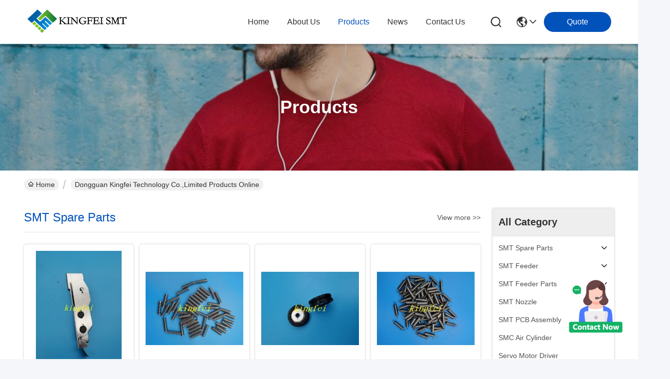

--- FILE ---
content_type: text/html
request_url: https://www.smtspare-parts.com/products-p94.html
body_size: 45616
content:
<!DOCTYPE html>
<html lang="en">
<head>
	<meta charset="utf-8">
	<meta http-equiv="X-UA-Compatible" content="IE=edge">
	<meta name="viewport" content="width=device-width, initial-scale=1.0">
    <title>SMT Feeder Parts factory, Buy good price SMT Nozzle Products</title>
        <meta name="keywords" content="SMT Feeder Parts factory, Good price SMT Nozzle, china SMT Feeder Parts factory, SMT Nozzle products online" />
            <meta name="description" content="china Quality SMT Feeder Parts & SMT Nozzle supplier and Good price SMT Feeder Parts for sale online." />
    				<link rel='preload'
					  href=/photo/smtspare-parts/sitetpl/style/commonV2.css?ver=1764654271 as='style'><link type='text/css' rel='stylesheet'
					  href=/photo/smtspare-parts/sitetpl/style/commonV2.css?ver=1764654271 media='all'><meta property="og:title" content="SMT Feeder Parts factory, Buy good price SMT Nozzle Products" />
<meta property="og:description" content="china Quality SMT Feeder Parts & SMT Nozzle supplier and Good price SMT Feeder Parts for sale online." />
<meta property="og:site_name" content="Dongguan Kingfei Technology Co.,Limited" />
<meta property="og:url" content="https://www.smtspare-parts.com/products-p94.html" />
<meta property="og:image" content="https://www.smtspare-parts.com/photo/pt152178794-40003309_xy_amp_board_for_juki_ke2050_ke2060_machine_old_version.jpg" />
<link rel="canonical" href="https://www.smtspare-parts.com/products-p94.html" />
<style type="text/css">
/*<![CDATA[*/
.consent__cookie {position: fixed;top: 0;left: 0;width: 100%;height: 0%;z-index: 100000;}.consent__cookie_bg {position: fixed;top: 0;left: 0;width: 100%;height: 100%;background: #000;opacity: .6;display: none }.consent__cookie_rel {position: fixed;bottom:0;left: 0;width: 100%;background: #fff;display: -webkit-box;display: -ms-flexbox;display: flex;flex-wrap: wrap;padding: 24px 80px;-webkit-box-sizing: border-box;box-sizing: border-box;-webkit-box-pack: justify;-ms-flex-pack: justify;justify-content: space-between;-webkit-transition: all ease-in-out .3s;transition: all ease-in-out .3s }.consent__close {position: absolute;top: 20px;right: 20px;cursor: pointer }.consent__close svg {fill: #777 }.consent__close:hover svg {fill: #000 }.consent__cookie_box {flex: 1;word-break: break-word;}.consent__warm {color: #777;font-size: 16px;margin-bottom: 12px;line-height: 19px }.consent__title {color: #333;font-size: 20px;font-weight: 600;margin-bottom: 12px;line-height: 23px }.consent__itxt {color: #333;font-size: 14px;margin-bottom: 12px;display: -webkit-box;display: -ms-flexbox;display: flex;-webkit-box-align: center;-ms-flex-align: center;align-items: center }.consent__itxt i {display: -webkit-inline-box;display: -ms-inline-flexbox;display: inline-flex;width: 28px;height: 28px;border-radius: 50%;background: #e0f9e9;margin-right: 8px;-webkit-box-align: center;-ms-flex-align: center;align-items: center;-webkit-box-pack: center;-ms-flex-pack: center;justify-content: center }.consent__itxt svg {fill: #3ca860 }.consent__txt {color: #a6a6a6;font-size: 14px;margin-bottom: 8px;line-height: 17px }.consent__btns {display: -webkit-box;display: -ms-flexbox;display: flex;-webkit-box-orient: vertical;-webkit-box-direction: normal;-ms-flex-direction: column;flex-direction: column;-webkit-box-pack: center;-ms-flex-pack: center;justify-content: center;flex-shrink: 0;}.consent__btn {width: 280px;height: 40px;line-height: 40px;text-align: center;background: #3ca860;color: #fff;border-radius: 4px;margin: 8px 0;-webkit-box-sizing: border-box;box-sizing: border-box;cursor: pointer;font-size:14px}.consent__btn:hover {background: #00823b }.consent__btn.empty {color: #3ca860;border: 1px solid #3ca860;background: #fff }.consent__btn.empty:hover {background: #3ca860;color: #fff }.open .consent__cookie_bg {display: block }.open .consent__cookie_rel {bottom: 0 }@media (max-width: 760px) {.consent__btns {width: 100%;align-items: center;}.consent__cookie_rel {padding: 20px 24px }}.consent__cookie.open {display: block;}.consent__cookie {display: none;}
/*]]>*/
</style>
<script type="text/javascript">
/*<![CDATA[*/
window.isvideotpl = 0;window.detailurl = '';
var colorUrl = '';var isShowGuide = 0;var showGuideColor = 0;var im_appid = 10003;var im_msg="Good day, what product are you looking for?";

var cta_cid = 11010;var use_defaulProductInfo = 0;var cta_pid = 0;var test_company = 0;var webim_domain = '';var company_type = 0;var cta_equipment = 'pc'; var setcookie = 'setwebimCookie(0,0,0)'; var whatsapplink = "https://wa.me/8613713862102?text=Hi%2C+Dongguan+Kingfei+Technology+Co.%2CLimited%2C+I%27m+interested+in+your+products."; function insertMeta(){var str = '<meta name="mobile-web-app-capable" content="yes" /><meta name="viewport" content="width=device-width, initial-scale=1.0" />';document.head.insertAdjacentHTML('beforeend',str);} var element = document.querySelector('a.footer_webim_a[href="/webim/webim_tab.html"]');if (element) {element.parentNode.removeChild(element);}

var colorUrl = '';
var aisearch = 0;
var selfUrl = '';
window.playerReportUrl='/vod/view_count/report';
var query_string = ["Products","ListMain"];
var g_tp = '';
var customtplcolor = 99716;
window.predomainsub = "";
/*]]>*/
</script>
</head>
<body>
<img src="/logo.gif" style="display:none" alt="logo"/>
    <div id="floatAd" style="z-index: 110000;position:absolute;right:30px;bottom:60px;height:100px !important;display: block;">
        <img style="width: 110px;cursor: pointer;" alt='Send Message' data-point="cta_window" data-inlet="float" data-onclick="" onclick="getGuideCustomDialog()" src="/images/floatimage_all.gif"/>
    </div>
<a style="display: none!important;" title="Dongguan Kingfei Technology Co.,Limited" class="float-inquiry" href="/contactnow.html" onclick='setinquiryCookie("{\"showproduct\":0,\"pid\":0,\"name\":\"\",\"source_url\":\"\",\"picurl\":\"\",\"propertyDetail\":[],\"username\":\"Mr. Liu\",\"viewTime\":\"Last Login : 4 hours 44 minutes ago\",\"subject\":\"Can you send me price list and product list?\",\"countrycode\":\"US\"}");'></a>
<!-- Event snippet for 发送询盘成功 conversion page
In your html page, add the snippet and call gtag_report_conversion when someone clicks on the chosen link or button. -->
<script>
function gtag_report_conversion(url) {
  var callback = function () {
    if (typeof(url) != 'undefined') {
      window.location = url;
    }
  };
  gtag('event', 'conversion', {
      'send_to': 'AW-335424347/SXZ9CIv6mtcCENvW-J8B',
      'event_callback': callback
  });
  return false;
}
</script><script>
var originProductInfo = '';
var originProductInfo = {"showproduct":1,"pid":"12893938","name":"E6203706RBC SMT Feeder Parts Upper Cover 3232 OP ASM  For JUKI 32mm Feeder","source_url":"\/sale-12893938-e6203706rbc-smt-feeder-parts-upper-cover-3232-op-asm-for-juki-32mm-feeder.html","picurl":"\/photo\/pd29741779-e6203706rbc_smt_feeder_parts_upper_cover_3232_op_asm_for_juki_32mm_feeder.jpg","propertyDetail":[["Part Name","Upper Cover 3232 ASM"],["Part Number","E6203706RBC"],["Brand","JUKI"],["Model","32mm"]],"company_name":null,"picurl_c":"\/photo\/pc29741779-e6203706rbc_smt_feeder_parts_upper_cover_3232_op_asm_for_juki_32mm_feeder.jpg","price":"","username":"Sandy","viewTime":"Last Login : 5 hours 44 minutes ago","subject":"What is your best price for E6203706RBC SMT Feeder Parts Upper Cover 3232 OP ASM  For JUKI 32mm Feeder","countrycode":"US"};
var save_url = "/contactsave.html";
var update_url = "/updateinquiry.html";
var productInfo = {};
var defaulProductInfo = {};
var myDate = new Date();
var curDate = myDate.getFullYear()+'-'+(parseInt(myDate.getMonth())+1)+'-'+myDate.getDate();
var message = '';
var default_pop = 1;
var leaveMessageDialog = document.getElementsByClassName('leave-message-dialog')[0]; // 获取弹层
var _$$ = function (dom) {
    return document.querySelectorAll(dom);
};
resInfo = originProductInfo;
resInfo['name'] = resInfo['name'] || '';
defaulProductInfo.pid = resInfo['pid'];
defaulProductInfo.productName = resInfo['name'] ?? '';
defaulProductInfo.productInfo = resInfo['propertyDetail'];
defaulProductInfo.productImg = resInfo['picurl_c'];
defaulProductInfo.subject = resInfo['subject'] ?? '';
defaulProductInfo.productImgAlt = resInfo['name'] ?? '';
var inquirypopup_tmp = 1;
var message = 'Dear,'+'\r\n'+"I am interested in"+' '+trim(resInfo['name'])+", could you send me more details such as type, size, MOQ, material, etc."+'\r\n'+"Thanks!"+'\r\n'+"Waiting for your reply.";
var message_1 = 'Dear,'+'\r\n'+"I am interested in"+' '+trim(resInfo['name'])+", could you send me more details such as type, size, MOQ, material, etc."+'\r\n'+"Thanks!"+'\r\n'+"Waiting for your reply.";
var message_2 = 'Hello,'+'\r\n'+"I am looking for"+' '+trim(resInfo['name'])+", please send me the price, specification and picture."+'\r\n'+"Your swift response will be highly appreciated."+'\r\n'+"Feel free to contact me for more information."+'\r\n'+"Thanks a lot.";
var message_3 = 'Hello,'+'\r\n'+trim(resInfo['name'])+' '+"meets my expectations."+'\r\n'+"Please give me the best price and some other product information."+'\r\n'+"Feel free to contact me via my mail."+'\r\n'+"Thanks a lot.";

var message_4 = 'Dear,'+'\r\n'+"What is the FOB price on your"+' '+trim(resInfo['name'])+'?'+'\r\n'+"Which is the nearest port name?"+'\r\n'+"Please reply me as soon as possible, it would be better to share further information."+'\r\n'+"Regards!";
var message_5 = 'Hi there,'+'\r\n'+"I am very interested in your"+' '+trim(resInfo['name'])+'.'+'\r\n'+"Please send me your product details."+'\r\n'+"Looking forward to your quick reply."+'\r\n'+"Feel free to contact me by mail."+'\r\n'+"Regards!";

var message_6 = 'Dear,'+'\r\n'+"Please provide us with information about your"+' '+trim(resInfo['name'])+", such as type, size, material, and of course the best price."+'\r\n'+"Looking forward to your quick reply."+'\r\n'+"Thank you!";
var message_7 = 'Dear,'+'\r\n'+"Can you supply"+' '+trim(resInfo['name'])+" for us?"+'\r\n'+"First we want a price list and some product details."+'\r\n'+"I hope to get reply asap and look forward to cooperation."+'\r\n'+"Thank you very much.";
var message_8 = 'hi,'+'\r\n'+"I am looking for"+' '+trim(resInfo['name'])+", please give me some more detailed product information."+'\r\n'+"I look forward to your reply."+'\r\n'+"Thank you!";
var message_9 = 'Hello,'+'\r\n'+"Your"+' '+trim(resInfo['name'])+" meets my requirements very well."+'\r\n'+"Please send me the price, specification, and similar model will be OK."+'\r\n'+"Feel free to chat with me."+'\r\n'+"Thanks!";
var message_10 = 'Dear,'+'\r\n'+"I want to know more about the details and quotation of"+' '+trim(resInfo['name'])+'.'+'\r\n'+"Feel free to contact me."+'\r\n'+"Regards!";

var r = getRandom(1,10);

defaulProductInfo.message = eval("message_"+r);
    defaulProductInfo.message = eval("message_"+r);
        var mytAjax = {

    post: function(url, data, fn) {
        var xhr = new XMLHttpRequest();
        xhr.open("POST", url, true);
        xhr.setRequestHeader("Content-Type", "application/x-www-form-urlencoded;charset=UTF-8");
        xhr.setRequestHeader("X-Requested-With", "XMLHttpRequest");
        xhr.setRequestHeader('Content-Type','text/plain;charset=UTF-8');
        xhr.onreadystatechange = function() {
            if(xhr.readyState == 4 && (xhr.status == 200 || xhr.status == 304)) {
                fn.call(this, xhr.responseText);
            }
        };
        xhr.send(data);
    },

    postform: function(url, data, fn) {
        var xhr = new XMLHttpRequest();
        xhr.open("POST", url, true);
        xhr.setRequestHeader("X-Requested-With", "XMLHttpRequest");
        xhr.onreadystatechange = function() {
            if(xhr.readyState == 4 && (xhr.status == 200 || xhr.status == 304)) {
                fn.call(this, xhr.responseText);
            }
        };
        xhr.send(data);
    }
};
/*window.onload = function(){
    leaveMessageDialog = document.getElementsByClassName('leave-message-dialog')[0];
    if (window.localStorage.recordDialogStatus=='undefined' || (window.localStorage.recordDialogStatus!='undefined' && window.localStorage.recordDialogStatus != curDate)) {
        setTimeout(function(){
            if(parseInt(inquirypopup_tmp%10) == 1){
                creatDialog(defaulProductInfo, 1);
            }
        }, 6000);
    }
};*/
function trim(str)
{
    str = str.replace(/(^\s*)/g,"");
    return str.replace(/(\s*$)/g,"");
};
function getRandom(m,n){
    var num = Math.floor(Math.random()*(m - n) + n);
    return num;
};
function strBtn(param) {

    var starattextarea = document.getElementById("textareamessage").value.length;
    var email = document.getElementById("startEmail").value;

    var default_tip = document.querySelectorAll(".watermark_container").length;
    if (20 < starattextarea && starattextarea < 3000) {
        if(default_tip>0){
            document.getElementById("textareamessage1").parentNode.parentNode.nextElementSibling.style.display = "none";
        }else{
            document.getElementById("textareamessage1").parentNode.nextElementSibling.style.display = "none";
        }

    } else {
        if(default_tip>0){
            document.getElementById("textareamessage1").parentNode.parentNode.nextElementSibling.style.display = "block";
        }else{
            document.getElementById("textareamessage1").parentNode.nextElementSibling.style.display = "block";
        }

        return;
    }

    // var re = /^([a-zA-Z0-9_-])+@([a-zA-Z0-9_-])+\.([a-zA-Z0-9_-])+/i;/*邮箱不区分大小写*/
    var re = /^[a-zA-Z0-9][\w-]*(\.?[\w-]+)*@[a-zA-Z0-9-]+(\.[a-zA-Z0-9]+)+$/i;
    if (!re.test(email)) {
        document.getElementById("startEmail").nextElementSibling.style.display = "block";
        return;
    } else {
        document.getElementById("startEmail").nextElementSibling.style.display = "none";
    }

    var subject = document.getElementById("pop_subject").value;
    var pid = document.getElementById("pop_pid").value;
    var message = document.getElementById("textareamessage").value;
    var sender_email = document.getElementById("startEmail").value;
    var tel = '';
    if (document.getElementById("tel0") != undefined && document.getElementById("tel0") != '')
        tel = document.getElementById("tel0").value;
    var form_serialize = '&tel='+tel;

    form_serialize = form_serialize.replace(/\+/g, "%2B");
    mytAjax.post(save_url,"pid="+pid+"&subject="+subject+"&email="+sender_email+"&message="+(message)+form_serialize,function(res){
        var mes = JSON.parse(res);
        if(mes.status == 200){
            var iid = mes.iid;
            document.getElementById("pop_iid").value = iid;
            document.getElementById("pop_uuid").value = mes.uuid;

            if(typeof gtag_report_conversion === "function"){
                gtag_report_conversion();//执行统计js代码
            }
            if(typeof fbq === "function"){
                fbq('track','Purchase');//执行统计js代码
            }
        }
    });
    for (var index = 0; index < document.querySelectorAll(".dialog-content-pql").length; index++) {
        document.querySelectorAll(".dialog-content-pql")[index].style.display = "none";
    };
    $('#idphonepql').val(tel);
    document.getElementById("dialog-content-pql-id").style.display = "block";
    ;
};
function twoBtnOk(param) {

    var selectgender = document.getElementById("Mr").innerHTML;
    var iid = document.getElementById("pop_iid").value;
    var sendername = document.getElementById("idnamepql").value;
    var senderphone = document.getElementById("idphonepql").value;
    var sendercname = document.getElementById("idcompanypql").value;
    var uuid = document.getElementById("pop_uuid").value;
    var gender = 2;
    if(selectgender == 'Mr.') gender = 0;
    if(selectgender == 'Mrs.') gender = 1;
    var pid = document.getElementById("pop_pid").value;
    var form_serialize = '';

        form_serialize = form_serialize.replace(/\+/g, "%2B");

    mytAjax.post(update_url,"iid="+iid+"&gender="+gender+"&uuid="+uuid+"&name="+(sendername)+"&tel="+(senderphone)+"&company="+(sendercname)+form_serialize,function(res){});

    for (var index = 0; index < document.querySelectorAll(".dialog-content-pql").length; index++) {
        document.querySelectorAll(".dialog-content-pql")[index].style.display = "none";
    };
    document.getElementById("dialog-content-pql-ok").style.display = "block";

};
function toCheckMust(name) {
    $('#'+name+'error').hide();
}
function handClidk(param) {
    var starattextarea = document.getElementById("textareamessage1").value.length;
    var email = document.getElementById("startEmail1").value;
    var default_tip = document.querySelectorAll(".watermark_container").length;
    if (20 < starattextarea && starattextarea < 3000) {
        if(default_tip>0){
            document.getElementById("textareamessage1").parentNode.parentNode.nextElementSibling.style.display = "none";
        }else{
            document.getElementById("textareamessage1").parentNode.nextElementSibling.style.display = "none";
        }

    } else {
        if(default_tip>0){
            document.getElementById("textareamessage1").parentNode.parentNode.nextElementSibling.style.display = "block";
        }else{
            document.getElementById("textareamessage1").parentNode.nextElementSibling.style.display = "block";
        }

        return;
    }

    // var re = /^([a-zA-Z0-9_-])+@([a-zA-Z0-9_-])+\.([a-zA-Z0-9_-])+/i;
    var re = /^[a-zA-Z0-9][\w-]*(\.?[\w-]+)*@[a-zA-Z0-9-]+(\.[a-zA-Z0-9]+)+$/i;
    if (!re.test(email)) {
        document.getElementById("startEmail1").nextElementSibling.style.display = "block";
        return;
    } else {
        document.getElementById("startEmail1").nextElementSibling.style.display = "none";
    }

    var subject = document.getElementById("pop_subject").value;
    var pid = document.getElementById("pop_pid").value;
    var message = document.getElementById("textareamessage1").value;
    var sender_email = document.getElementById("startEmail1").value;
    var form_serialize = tel = '';
    if (document.getElementById("tel1") != undefined && document.getElementById("tel1") != '')
        tel = document.getElementById("tel1").value;
        mytAjax.post(save_url,"email="+sender_email+"&tel="+tel+"&pid="+pid+"&message="+message+"&subject="+subject+form_serialize,function(res){

        var mes = JSON.parse(res);
        if(mes.status == 200){
            var iid = mes.iid;
            document.getElementById("pop_iid").value = iid;
            document.getElementById("pop_uuid").value = mes.uuid;
            if(typeof gtag_report_conversion === "function"){
                gtag_report_conversion();//执行统计js代码
            }
        }

    });
    for (var index = 0; index < document.querySelectorAll(".dialog-content-pql").length; index++) {
        document.querySelectorAll(".dialog-content-pql")[index].style.display = "none";
    };
    $('#idphonepql').val(tel);
    document.getElementById("dialog-content-pql-id").style.display = "block";

};
window.addEventListener('load', function () {
    $('.checkbox-wrap label').each(function(){
        if($(this).find('input').prop('checked')){
            $(this).addClass('on')
        }else {
            $(this).removeClass('on')
        }
    })
    $(document).on('click', '.checkbox-wrap label' , function(ev){
        if (ev.target.tagName.toUpperCase() != 'INPUT') {
            $(this).toggleClass('on')
        }
    })
})

function hand_video(pdata) {
    data = JSON.parse(pdata);
    productInfo.productName = data.productName;
    productInfo.productInfo = data.productInfo;
    productInfo.productImg = data.productImg;
    productInfo.subject = data.subject;

    var message = 'Dear,'+'\r\n'+"I am interested in"+' '+trim(data.productName)+", could you send me more details such as type, size, quantity, material, etc."+'\r\n'+"Thanks!"+'\r\n'+"Waiting for your reply.";

    var message = 'Dear,'+'\r\n'+"I am interested in"+' '+trim(data.productName)+", could you send me more details such as type, size, MOQ, material, etc."+'\r\n'+"Thanks!"+'\r\n'+"Waiting for your reply.";
    var message_1 = 'Dear,'+'\r\n'+"I am interested in"+' '+trim(data.productName)+", could you send me more details such as type, size, MOQ, material, etc."+'\r\n'+"Thanks!"+'\r\n'+"Waiting for your reply.";
    var message_2 = 'Hello,'+'\r\n'+"I am looking for"+' '+trim(data.productName)+", please send me the price, specification and picture."+'\r\n'+"Your swift response will be highly appreciated."+'\r\n'+"Feel free to contact me for more information."+'\r\n'+"Thanks a lot.";
    var message_3 = 'Hello,'+'\r\n'+trim(data.productName)+' '+"meets my expectations."+'\r\n'+"Please give me the best price and some other product information."+'\r\n'+"Feel free to contact me via my mail."+'\r\n'+"Thanks a lot.";

    var message_4 = 'Dear,'+'\r\n'+"What is the FOB price on your"+' '+trim(data.productName)+'?'+'\r\n'+"Which is the nearest port name?"+'\r\n'+"Please reply me as soon as possible, it would be better to share further information."+'\r\n'+"Regards!";
    var message_5 = 'Hi there,'+'\r\n'+"I am very interested in your"+' '+trim(data.productName)+'.'+'\r\n'+"Please send me your product details."+'\r\n'+"Looking forward to your quick reply."+'\r\n'+"Feel free to contact me by mail."+'\r\n'+"Regards!";

    var message_6 = 'Dear,'+'\r\n'+"Please provide us with information about your"+' '+trim(data.productName)+", such as type, size, material, and of course the best price."+'\r\n'+"Looking forward to your quick reply."+'\r\n'+"Thank you!";
    var message_7 = 'Dear,'+'\r\n'+"Can you supply"+' '+trim(data.productName)+" for us?"+'\r\n'+"First we want a price list and some product details."+'\r\n'+"I hope to get reply asap and look forward to cooperation."+'\r\n'+"Thank you very much.";
    var message_8 = 'hi,'+'\r\n'+"I am looking for"+' '+trim(data.productName)+", please give me some more detailed product information."+'\r\n'+"I look forward to your reply."+'\r\n'+"Thank you!";
    var message_9 = 'Hello,'+'\r\n'+"Your"+' '+trim(data.productName)+" meets my requirements very well."+'\r\n'+"Please send me the price, specification, and similar model will be OK."+'\r\n'+"Feel free to chat with me."+'\r\n'+"Thanks!";
    var message_10 = 'Dear,'+'\r\n'+"I want to know more about the details and quotation of"+' '+trim(data.productName)+'.'+'\r\n'+"Feel free to contact me."+'\r\n'+"Regards!";

    var r = getRandom(1,10);

    productInfo.message = eval("message_"+r);
            if(parseInt(inquirypopup_tmp/10) == 1){
        productInfo.message = "";
    }
    productInfo.pid = data.pid;
    creatDialog(productInfo, 2);
};

function handDialog(pdata) {
    data = JSON.parse(pdata);
    productInfo.productName = data.productName;
    productInfo.productInfo = data.productInfo;
    productInfo.productImg = data.productImg;
    productInfo.subject = data.subject;

    var message = 'Dear,'+'\r\n'+"I am interested in"+' '+trim(data.productName)+", could you send me more details such as type, size, quantity, material, etc."+'\r\n'+"Thanks!"+'\r\n'+"Waiting for your reply.";

    var message = 'Dear,'+'\r\n'+"I am interested in"+' '+trim(data.productName)+", could you send me more details such as type, size, MOQ, material, etc."+'\r\n'+"Thanks!"+'\r\n'+"Waiting for your reply.";
    var message_1 = 'Dear,'+'\r\n'+"I am interested in"+' '+trim(data.productName)+", could you send me more details such as type, size, MOQ, material, etc."+'\r\n'+"Thanks!"+'\r\n'+"Waiting for your reply.";
    var message_2 = 'Hello,'+'\r\n'+"I am looking for"+' '+trim(data.productName)+", please send me the price, specification and picture."+'\r\n'+"Your swift response will be highly appreciated."+'\r\n'+"Feel free to contact me for more information."+'\r\n'+"Thanks a lot.";
    var message_3 = 'Hello,'+'\r\n'+trim(data.productName)+' '+"meets my expectations."+'\r\n'+"Please give me the best price and some other product information."+'\r\n'+"Feel free to contact me via my mail."+'\r\n'+"Thanks a lot.";

    var message_4 = 'Dear,'+'\r\n'+"What is the FOB price on your"+' '+trim(data.productName)+'?'+'\r\n'+"Which is the nearest port name?"+'\r\n'+"Please reply me as soon as possible, it would be better to share further information."+'\r\n'+"Regards!";
    var message_5 = 'Hi there,'+'\r\n'+"I am very interested in your"+' '+trim(data.productName)+'.'+'\r\n'+"Please send me your product details."+'\r\n'+"Looking forward to your quick reply."+'\r\n'+"Feel free to contact me by mail."+'\r\n'+"Regards!";

    var message_6 = 'Dear,'+'\r\n'+"Please provide us with information about your"+' '+trim(data.productName)+", such as type, size, material, and of course the best price."+'\r\n'+"Looking forward to your quick reply."+'\r\n'+"Thank you!";
    var message_7 = 'Dear,'+'\r\n'+"Can you supply"+' '+trim(data.productName)+" for us?"+'\r\n'+"First we want a price list and some product details."+'\r\n'+"I hope to get reply asap and look forward to cooperation."+'\r\n'+"Thank you very much.";
    var message_8 = 'hi,'+'\r\n'+"I am looking for"+' '+trim(data.productName)+", please give me some more detailed product information."+'\r\n'+"I look forward to your reply."+'\r\n'+"Thank you!";
    var message_9 = 'Hello,'+'\r\n'+"Your"+' '+trim(data.productName)+" meets my requirements very well."+'\r\n'+"Please send me the price, specification, and similar model will be OK."+'\r\n'+"Feel free to chat with me."+'\r\n'+"Thanks!";
    var message_10 = 'Dear,'+'\r\n'+"I want to know more about the details and quotation of"+' '+trim(data.productName)+'.'+'\r\n'+"Feel free to contact me."+'\r\n'+"Regards!";

    var r = getRandom(1,10);
    productInfo.message = eval("message_"+r);
            if(parseInt(inquirypopup_tmp/10) == 1){
        productInfo.message = "";
    }
    productInfo.pid = data.pid;
    creatDialog(productInfo, 2);
};

function closepql(param) {

    leaveMessageDialog.style.display = 'none';
};

function closepql2(param) {

    for (var index = 0; index < document.querySelectorAll(".dialog-content-pql").length; index++) {
        document.querySelectorAll(".dialog-content-pql")[index].style.display = "none";
    };
    document.getElementById("dialog-content-pql-ok").style.display = "block";
};

function decodeHtmlEntities(str) {
    var tempElement = document.createElement('div');
    tempElement.innerHTML = str;
    return tempElement.textContent || tempElement.innerText || '';
}

function initProduct(productInfo,type){

    productInfo.productName = decodeHtmlEntities(productInfo.productName);
    productInfo.message = decodeHtmlEntities(productInfo.message);

    leaveMessageDialog = document.getElementsByClassName('leave-message-dialog')[0];
    leaveMessageDialog.style.display = "block";
    if(type == 3){
        var popinquiryemail = document.getElementById("popinquiryemail").value;
        _$$("#startEmail1")[0].value = popinquiryemail;
    }else{
        _$$("#startEmail1")[0].value = "";
    }
    _$$("#startEmail")[0].value = "";
    _$$("#idnamepql")[0].value = "";
    _$$("#idphonepql")[0].value = "";
    _$$("#idcompanypql")[0].value = "";

    _$$("#pop_pid")[0].value = productInfo.pid;
    _$$("#pop_subject")[0].value = productInfo.subject;
    
    if(parseInt(inquirypopup_tmp/10) == 1){
        productInfo.message = "";
    }

    _$$("#textareamessage1")[0].value = productInfo.message;
    _$$("#textareamessage")[0].value = productInfo.message;

    _$$("#dialog-content-pql-id .titlep")[0].innerHTML = productInfo.productName;
    _$$("#dialog-content-pql-id img")[0].setAttribute("src", productInfo.productImg);
    _$$("#dialog-content-pql-id img")[0].setAttribute("alt", productInfo.productImgAlt);

    _$$("#dialog-content-pql-id-hand img")[0].setAttribute("src", productInfo.productImg);
    _$$("#dialog-content-pql-id-hand img")[0].setAttribute("alt", productInfo.productImgAlt);
    _$$("#dialog-content-pql-id-hand .titlep")[0].innerHTML = productInfo.productName;

    if (productInfo.productInfo.length > 0) {
        var ul2, ul;
        ul = document.createElement("ul");
        for (var index = 0; index < productInfo.productInfo.length; index++) {
            var el = productInfo.productInfo[index];
            var li = document.createElement("li");
            var span1 = document.createElement("span");
            span1.innerHTML = el[0] + ":";
            var span2 = document.createElement("span");
            span2.innerHTML = el[1];
            li.appendChild(span1);
            li.appendChild(span2);
            ul.appendChild(li);

        }
        ul2 = ul.cloneNode(true);
        if (type === 1) {
            _$$("#dialog-content-pql-id .left")[0].replaceChild(ul, _$$("#dialog-content-pql-id .left ul")[0]);
        } else {
            _$$("#dialog-content-pql-id-hand .left")[0].replaceChild(ul2, _$$("#dialog-content-pql-id-hand .left ul")[0]);
            _$$("#dialog-content-pql-id .left")[0].replaceChild(ul, _$$("#dialog-content-pql-id .left ul")[0]);
        }
    };
    for (var index = 0; index < _$$("#dialog-content-pql-id .right ul li").length; index++) {
        _$$("#dialog-content-pql-id .right ul li")[index].addEventListener("click", function (params) {
            _$$("#dialog-content-pql-id .right #Mr")[0].innerHTML = this.innerHTML
        }, false)

    };

};
function closeInquiryCreateDialog() {
    document.getElementById("xuanpan_dialog_box_pql").style.display = "none";
};
function showInquiryCreateDialog() {
    document.getElementById("xuanpan_dialog_box_pql").style.display = "block";
};
function submitPopInquiry(){
    var message = document.getElementById("inquiry_message").value;
    var email = document.getElementById("inquiry_email").value;
    var subject = defaulProductInfo.subject;
    var pid = defaulProductInfo.pid;
    if (email === undefined) {
        showInquiryCreateDialog();
        document.getElementById("inquiry_email").style.border = "1px solid red";
        return false;
    };
    if (message === undefined) {
        showInquiryCreateDialog();
        document.getElementById("inquiry_message").style.border = "1px solid red";
        return false;
    };
    if (email.search(/^\w+((-\w+)|(\.\w+))*\@[A-Za-z0-9]+((\.|-)[A-Za-z0-9]+)*\.[A-Za-z0-9]+$/) == -1) {
        document.getElementById("inquiry_email").style.border= "1px solid red";
        showInquiryCreateDialog();
        return false;
    } else {
        document.getElementById("inquiry_email").style.border= "";
    };
    if (message.length < 20 || message.length >3000) {
        showInquiryCreateDialog();
        document.getElementById("inquiry_message").style.border = "1px solid red";
        return false;
    } else {
        document.getElementById("inquiry_message").style.border = "";
    };
    var tel = '';
    if (document.getElementById("tel") != undefined && document.getElementById("tel") != '')
        tel = document.getElementById("tel").value;

    mytAjax.post(save_url,"pid="+pid+"&subject="+subject+"&email="+email+"&message="+(message)+'&tel='+tel,function(res){
        var mes = JSON.parse(res);
        if(mes.status == 200){
            var iid = mes.iid;
            document.getElementById("pop_iid").value = iid;
            document.getElementById("pop_uuid").value = mes.uuid;

        }
    });
    initProduct(defaulProductInfo);
    for (var index = 0; index < document.querySelectorAll(".dialog-content-pql").length; index++) {
        document.querySelectorAll(".dialog-content-pql")[index].style.display = "none";
    };
    $('#idphonepql').val(tel);
    document.getElementById("dialog-content-pql-id").style.display = "block";

};

//带附件上传
function submitPopInquiryfile(email_id,message_id,check_sort,name_id,phone_id,company_id,attachments){

    if(typeof(check_sort) == 'undefined'){
        check_sort = 0;
    }
    var message = document.getElementById(message_id).value;
    var email = document.getElementById(email_id).value;
    var attachments = document.getElementById(attachments).value;
    if(typeof(name_id) !== 'undefined' && name_id != ""){
        var name  = document.getElementById(name_id).value;
    }
    if(typeof(phone_id) !== 'undefined' && phone_id != ""){
        var phone = document.getElementById(phone_id).value;
    }
    if(typeof(company_id) !== 'undefined' && company_id != ""){
        var company = document.getElementById(company_id).value;
    }
    var subject = defaulProductInfo.subject;
    var pid = defaulProductInfo.pid;

    if(check_sort == 0){
        if (email === undefined) {
            showInquiryCreateDialog();
            document.getElementById(email_id).style.border = "1px solid red";
            return false;
        };
        if (message === undefined) {
            showInquiryCreateDialog();
            document.getElementById(message_id).style.border = "1px solid red";
            return false;
        };

        if (email.search(/^\w+((-\w+)|(\.\w+))*\@[A-Za-z0-9]+((\.|-)[A-Za-z0-9]+)*\.[A-Za-z0-9]+$/) == -1) {
            document.getElementById(email_id).style.border= "1px solid red";
            showInquiryCreateDialog();
            return false;
        } else {
            document.getElementById(email_id).style.border= "";
        };
        if (message.length < 20 || message.length >3000) {
            showInquiryCreateDialog();
            document.getElementById(message_id).style.border = "1px solid red";
            return false;
        } else {
            document.getElementById(message_id).style.border = "";
        };
    }else{

        if (message === undefined) {
            showInquiryCreateDialog();
            document.getElementById(message_id).style.border = "1px solid red";
            return false;
        };

        if (email === undefined) {
            showInquiryCreateDialog();
            document.getElementById(email_id).style.border = "1px solid red";
            return false;
        };

        if (message.length < 20 || message.length >3000) {
            showInquiryCreateDialog();
            document.getElementById(message_id).style.border = "1px solid red";
            return false;
        } else {
            document.getElementById(message_id).style.border = "";
        };

        if (email.search(/^\w+((-\w+)|(\.\w+))*\@[A-Za-z0-9]+((\.|-)[A-Za-z0-9]+)*\.[A-Za-z0-9]+$/) == -1) {
            document.getElementById(email_id).style.border= "1px solid red";
            showInquiryCreateDialog();
            return false;
        } else {
            document.getElementById(email_id).style.border= "";
        };

    };

    mytAjax.post(save_url,"pid="+pid+"&subject="+subject+"&email="+email+"&message="+message+"&company="+company+"&attachments="+attachments,function(res){
        var mes = JSON.parse(res);
        if(mes.status == 200){
            var iid = mes.iid;
            document.getElementById("pop_iid").value = iid;
            document.getElementById("pop_uuid").value = mes.uuid;

            if(typeof gtag_report_conversion === "function"){
                gtag_report_conversion();//执行统计js代码
            }
            if(typeof fbq === "function"){
                fbq('track','Purchase');//执行统计js代码
            }
        }
    });
    initProduct(defaulProductInfo);

    if(name !== undefined && name != ""){
        _$$("#idnamepql")[0].value = name;
    }

    if(phone !== undefined && phone != ""){
        _$$("#idphonepql")[0].value = phone;
    }

    if(company !== undefined && company != ""){
        _$$("#idcompanypql")[0].value = company;
    }

    for (var index = 0; index < document.querySelectorAll(".dialog-content-pql").length; index++) {
        document.querySelectorAll(".dialog-content-pql")[index].style.display = "none";
    };
    document.getElementById("dialog-content-pql-id").style.display = "block";

};
function submitPopInquiryByParam(email_id,message_id,check_sort,name_id,phone_id,company_id){

    if(typeof(check_sort) == 'undefined'){
        check_sort = 0;
    }

    var senderphone = '';
    var message = document.getElementById(message_id).value;
    var email = document.getElementById(email_id).value;
    if(typeof(name_id) !== 'undefined' && name_id != ""){
        var name  = document.getElementById(name_id).value;
    }
    if(typeof(phone_id) !== 'undefined' && phone_id != ""){
        var phone = document.getElementById(phone_id).value;
        senderphone = phone;
    }
    if(typeof(company_id) !== 'undefined' && company_id != ""){
        var company = document.getElementById(company_id).value;
    }
    var subject = defaulProductInfo.subject;
    var pid = defaulProductInfo.pid;

    if(check_sort == 0){
        if (email === undefined) {
            showInquiryCreateDialog();
            document.getElementById(email_id).style.border = "1px solid red";
            return false;
        };
        if (message === undefined) {
            showInquiryCreateDialog();
            document.getElementById(message_id).style.border = "1px solid red";
            return false;
        };

        if (email.search(/^\w+((-\w+)|(\.\w+))*\@[A-Za-z0-9]+((\.|-)[A-Za-z0-9]+)*\.[A-Za-z0-9]+$/) == -1) {
            document.getElementById(email_id).style.border= "1px solid red";
            showInquiryCreateDialog();
            return false;
        } else {
            document.getElementById(email_id).style.border= "";
        };
        if (message.length < 20 || message.length >3000) {
            showInquiryCreateDialog();
            document.getElementById(message_id).style.border = "1px solid red";
            return false;
        } else {
            document.getElementById(message_id).style.border = "";
        };
    }else{

        if (message === undefined) {
            showInquiryCreateDialog();
            document.getElementById(message_id).style.border = "1px solid red";
            return false;
        };

        if (email === undefined) {
            showInquiryCreateDialog();
            document.getElementById(email_id).style.border = "1px solid red";
            return false;
        };

        if (message.length < 20 || message.length >3000) {
            showInquiryCreateDialog();
            document.getElementById(message_id).style.border = "1px solid red";
            return false;
        } else {
            document.getElementById(message_id).style.border = "";
        };

        if (email.search(/^\w+((-\w+)|(\.\w+))*\@[A-Za-z0-9]+((\.|-)[A-Za-z0-9]+)*\.[A-Za-z0-9]+$/) == -1) {
            document.getElementById(email_id).style.border= "1px solid red";
            showInquiryCreateDialog();
            return false;
        } else {
            document.getElementById(email_id).style.border= "";
        };

    };

    var productsku = "";
    if($("#product_sku").length > 0){
        productsku = $("#product_sku").html();
    }

    mytAjax.post(save_url,"tel="+senderphone+"&pid="+pid+"&subject="+subject+"&email="+email+"&message="+message+"&messagesku="+encodeURI(productsku),function(res){
        var mes = JSON.parse(res);
        if(mes.status == 200){
            var iid = mes.iid;
            document.getElementById("pop_iid").value = iid;
            document.getElementById("pop_uuid").value = mes.uuid;

            if(typeof gtag_report_conversion === "function"){
                gtag_report_conversion();//执行统计js代码
            }
            if(typeof fbq === "function"){
                fbq('track','Purchase');//执行统计js代码
            }
        }
    });
    initProduct(defaulProductInfo);

    if(name !== undefined && name != ""){
        _$$("#idnamepql")[0].value = name;
    }

    if(phone !== undefined && phone != ""){
        _$$("#idphonepql")[0].value = phone;
    }

    if(company !== undefined && company != ""){
        _$$("#idcompanypql")[0].value = company;
    }

    for (var index = 0; index < document.querySelectorAll(".dialog-content-pql").length; index++) {
        document.querySelectorAll(".dialog-content-pql")[index].style.display = "none";

    };
    document.getElementById("dialog-content-pql-id").style.display = "block";

};

function creat_videoDialog(productInfo, type) {

    if(type == 1){
        if(default_pop != 1){
            return false;
        }
        window.localStorage.recordDialogStatus = curDate;
    }else{
        default_pop = 0;
    }
    initProduct(productInfo, type);
    if (type === 1) {
        // 自动弹出
        for (var index = 0; index < document.querySelectorAll(".dialog-content-pql").length; index++) {

            document.querySelectorAll(".dialog-content-pql")[index].style.display = "none";
        };
        document.getElementById("dialog-content-pql").style.display = "block";
    } else {
        // 手动弹出
        for (var index = 0; index < document.querySelectorAll(".dialog-content-pql").length; index++) {
            document.querySelectorAll(".dialog-content-pql")[index].style.display = "none";
        };
        document.getElementById("dialog-content-pql-id-hand").style.display = "block";
    }
}

function creatDialog(productInfo, type) {

    if(type == 1){
        if(default_pop != 1){
            return false;
        }
        window.localStorage.recordDialogStatus = curDate;
    }else{
        default_pop = 0;
    }
    initProduct(productInfo, type);
    if (type === 1) {
        // 自动弹出
        for (var index = 0; index < document.querySelectorAll(".dialog-content-pql").length; index++) {

            document.querySelectorAll(".dialog-content-pql")[index].style.display = "none";
        };
        document.getElementById("dialog-content-pql").style.display = "block";
    } else {
        // 手动弹出
        for (var index = 0; index < document.querySelectorAll(".dialog-content-pql").length; index++) {
            document.querySelectorAll(".dialog-content-pql")[index].style.display = "none";
        };
        document.getElementById("dialog-content-pql-id-hand").style.display = "block";
    }
}

//带邮箱信息打开询盘框 emailtype=1表示带入邮箱
function openDialog(emailtype){
    var type = 2;//不带入邮箱，手动弹出
    if(emailtype == 1){
        var popinquiryemail = document.getElementById("popinquiryemail").value;
        // var re = /^([a-zA-Z0-9_-])+@([a-zA-Z0-9_-])+\.([a-zA-Z0-9_-])+/i;
        var re = /^[a-zA-Z0-9][\w-]*(\.?[\w-]+)*@[a-zA-Z0-9-]+(\.[a-zA-Z0-9]+)+$/i;
        if (!re.test(popinquiryemail)) {
            //前端提示样式;
            showInquiryCreateDialog();
            document.getElementById("popinquiryemail").style.border = "1px solid red";
            return false;
        } else {
            //前端提示样式;
        }
        var type = 3;
    }
    creatDialog(defaulProductInfo,type);
}

//上传附件
function inquiryUploadFile(){
    var fileObj = document.querySelector("#fileId").files[0];
    //构建表单数据
    var formData = new FormData();
    var filesize = fileObj.size;
    if(filesize > 10485760 || filesize == 0) {
        document.getElementById("filetips").style.display = "block";
        return false;
    }else {
        document.getElementById("filetips").style.display = "none";
    }
    formData.append('popinquiryfile', fileObj);
    document.getElementById("quotefileform").reset();
    var save_url = "/inquiryuploadfile.html";
    mytAjax.postform(save_url,formData,function(res){
        var mes = JSON.parse(res);
        if(mes.status == 200){
            document.getElementById("uploader-file-info").innerHTML = document.getElementById("uploader-file-info").innerHTML + "<span class=op>"+mes.attfile.name+"<a class=delatt id=att"+mes.attfile.id+" onclick=delatt("+mes.attfile.id+");>Delete</a></span>";
            var nowattachs = document.getElementById("attachments").value;
            if( nowattachs !== ""){
                var attachs = JSON.parse(nowattachs);
                attachs[mes.attfile.id] = mes.attfile;
            }else{
                var attachs = {};
                attachs[mes.attfile.id] = mes.attfile;
            }
            document.getElementById("attachments").value = JSON.stringify(attachs);
        }
    });
}
//附件删除
function delatt(attid)
{
    var nowattachs = document.getElementById("attachments").value;
    if( nowattachs !== ""){
        var attachs = JSON.parse(nowattachs);
        if(attachs[attid] == ""){
            return false;
        }
        var formData = new FormData();
        var delfile = attachs[attid]['filename'];
        var save_url = "/inquirydelfile.html";
        if(delfile != "") {
            formData.append('delfile', delfile);
            mytAjax.postform(save_url, formData, function (res) {
                if(res !== "") {
                    var mes = JSON.parse(res);
                    if (mes.status == 200) {
                        delete attachs[attid];
                        document.getElementById("attachments").value = JSON.stringify(attachs);
                        var s = document.getElementById("att"+attid);
                        s.parentNode.remove();
                    }
                }
            });
        }
    }else{
        return false;
    }
}

</script>
<div class="leave-message-dialog" style="display: none">
<style>
    .leave-message-dialog .close:before, .leave-message-dialog .close:after{
        content:initial;
    }
</style>
<div class="dialog-content-pql" id="dialog-content-pql" style="display: none">
    <span class="close" onclick="closepql()"><img src="/images/close.png" alt="close"></span>
    <div class="title">
        <p class="firstp-pql">Leave a Message</p>
        <p class="lastp-pql">We will call you back soon!</p>
    </div>
    <div class="form">
        <div class="textarea">
            <textarea style='font-family: robot;'  name="" id="textareamessage" cols="30" rows="10" style="margin-bottom:14px;width:100%"
                placeholder="Please enter your inquiry details."></textarea>
        </div>
        <p class="error-pql"> <span class="icon-pql"><img src="/images/error.png" alt="Dongguan Kingfei Technology Co.,Limited"></span> Your message must be between 20-3,000 characters!</p>
        <input id="startEmail" type="text" placeholder="Enter your E-mail" onkeydown="if(event.keyCode === 13){ strBtn();}">
        <p class="error-pql"><span class="icon-pql"><img src="/images/error.png" alt="Dongguan Kingfei Technology Co.,Limited"></span> Please check your E-mail! </p>
                <div class="operations">
            <div class='btn' id="submitStart" type="submit" onclick="strBtn()">SUBMIT</div>
        </div>
            </div>
</div>
<div class="dialog-content-pql dialog-content-pql-id" id="dialog-content-pql-id" style="display:none">
        <span class="close" onclick="closepql2()"><svg t="1648434466530" class="icon" viewBox="0 0 1024 1024" version="1.1" xmlns="http://www.w3.org/2000/svg" p-id="2198" width="16" height="16"><path d="M576 512l277.333333 277.333333-64 64-277.333333-277.333333L234.666667 853.333333 170.666667 789.333333l277.333333-277.333333L170.666667 234.666667 234.666667 170.666667l277.333333 277.333333L789.333333 170.666667 853.333333 234.666667 576 512z" fill="#444444" p-id="2199"></path></svg></span>
    <div class="left">
        <div class="img"><img></div>
        <p class="titlep"></p>
        <ul> </ul>
    </div>
    <div class="right">
                <p class="title">More information facilitates better communication.</p>
                <div style="position: relative;">
            <div class="mr"> <span id="Mr">Mr</span>
                <ul>
                    <li>Mr</li>
                    <li>Mrs</li>
                </ul>
            </div>
            <input style="text-indent: 80px;" type="text" id="idnamepql" placeholder="Input your name">
        </div>
        <input type="text"  id="idphonepql"  placeholder="Phone Number">
        <input type="text" id="idcompanypql"  placeholder="Company" onkeydown="if(event.keyCode === 13){ twoBtnOk();}">
                <div class="btn form_new" id="twoBtnOk" onclick="twoBtnOk()">OK</div>
    </div>
</div>

<div class="dialog-content-pql dialog-content-pql-ok" id="dialog-content-pql-ok" style="display:none">
        <span class="close" onclick="closepql()"><svg t="1648434466530" class="icon" viewBox="0 0 1024 1024" version="1.1" xmlns="http://www.w3.org/2000/svg" p-id="2198" width="16" height="16"><path d="M576 512l277.333333 277.333333-64 64-277.333333-277.333333L234.666667 853.333333 170.666667 789.333333l277.333333-277.333333L170.666667 234.666667 234.666667 170.666667l277.333333 277.333333L789.333333 170.666667 853.333333 234.666667 576 512z" fill="#444444" p-id="2199"></path></svg></span>
    <div class="duihaook"></div>
        <p class="title">Submitted successfully!</p>
        <p class="p1" style="text-align: center; font-size: 18px; margin-top: 14px;">We will call you back soon!</p>
    <div class="btn" onclick="closepql()" id="endOk" style="margin: 0 auto;margin-top: 50px;">OK</div>
</div>
<div class="dialog-content-pql dialog-content-pql-id dialog-content-pql-id-hand" id="dialog-content-pql-id-hand"
    style="display:none">
     <input type="hidden" name="pop_pid" id="pop_pid" value="0">
     <input type="hidden" name="pop_subject" id="pop_subject" value="">
     <input type="hidden" name="pop_iid" id="pop_iid" value="0">
     <input type="hidden" name="pop_uuid" id="pop_uuid" value="0">
        <span class="close" onclick="closepql()"><svg t="1648434466530" class="icon" viewBox="0 0 1024 1024" version="1.1" xmlns="http://www.w3.org/2000/svg" p-id="2198" width="16" height="16"><path d="M576 512l277.333333 277.333333-64 64-277.333333-277.333333L234.666667 853.333333 170.666667 789.333333l277.333333-277.333333L170.666667 234.666667 234.666667 170.666667l277.333333 277.333333L789.333333 170.666667 853.333333 234.666667 576 512z" fill="#444444" p-id="2199"></path></svg></span>
    <div class="left">
        <div class="img"><img></div>
        <p class="titlep"></p>
        <ul> </ul>
    </div>
    <div class="right" style="float:right">
                <div class="title">
            <p class="firstp-pql">Leave a Message</p>
            <p class="lastp-pql">We will call you back soon!</p>
        </div>
                <div class="form">
            <div class="textarea">
                <textarea style='font-family: robot;' name="message" id="textareamessage1" cols="30" rows="10"
                    placeholder="Please enter your inquiry details."></textarea>
            </div>
            <p class="error-pql"> <span class="icon-pql"><img src="/images/error.png" alt="Dongguan Kingfei Technology Co.,Limited"></span> Your message must be between 20-3,000 characters!</p>

                            <input style="display:none" id="tel1" name="tel" type="text" oninput="value=value.replace(/[^0-9_+-]/g,'');" placeholder="Phone Number">
                        <input id='startEmail1' name='email' data-type='1' type='text'
                   placeholder="Enter your E-mail"
                   onkeydown='if(event.keyCode === 13){ handClidk();}'>
            
            <p class='error-pql'><span class='icon-pql'>
                    <img src="/images/error.png" alt="Dongguan Kingfei Technology Co.,Limited"></span> Please check your E-mail!            </p>

            <div class="operations">
                <div class='btn' id="submitStart1" type="submit" onclick="handClidk()">SUBMIT</div>
            </div>
        </div>
    </div>
</div>
</div>
<div id="xuanpan_dialog_box_pql" class="xuanpan_dialog_box_pql"
    style="display:none;background:rgba(0,0,0,.6);width:100%;height:100%;position: fixed;top:0;left:0;z-index: 999999;">
    <div class="box_pql"
      style="width:526px;height:206px;background:rgba(255,255,255,1);opacity:1;border-radius:4px;position: absolute;left: 50%;top: 50%;transform: translate(-50%,-50%);">
      <div onclick="closeInquiryCreateDialog()" class="close close_create_dialog"
        style="cursor: pointer;height:42px;width:40px;float:right;padding-top: 16px;"><span
          style="display: inline-block;width: 25px;height: 2px;background: rgb(114, 114, 114);transform: rotate(45deg); "><span
            style="display: block;width: 25px;height: 2px;background: rgb(114, 114, 114);transform: rotate(-90deg); "></span></span>
      </div>
      <div
        style="height: 72px; overflow: hidden; text-overflow: ellipsis; display:-webkit-box;-ebkit-line-clamp: 3;-ebkit-box-orient: vertical; margin-top: 58px; padding: 0 84px; font-size: 18px; color: rgba(51, 51, 51, 1); text-align: center; ">
        Please leave your correct email and detailed requirements (20-3,000 characters).</div>
      <div onclick="closeInquiryCreateDialog()" class="close_create_dialog"
        style="width: 139px; height: 36px; background: rgba(253, 119, 34, 1); border-radius: 4px; margin: 16px auto; color: rgba(255, 255, 255, 1); font-size: 18px; line-height: 36px; text-align: center;">
        OK</div>
    </div>
</div>
<style type="text/css">.vr-asidebox {position: fixed; bottom: 290px; left: 16px; width: 160px; height: 90px; background: #eee; overflow: hidden; border: 4px solid rgba(4, 120, 237, 0.24); box-shadow: 0px 8px 16px rgba(0, 0, 0, 0.08); border-radius: 8px; display: none; z-index: 1000; } .vr-small {position: fixed; bottom: 290px; left: 16px; width: 72px; height: 90px; background: url(/images/ctm_icon_vr.png) no-repeat center; background-size: 69.5px; overflow: hidden; display: none; cursor: pointer; z-index: 1000; display: block; text-decoration: none; } .vr-group {position: relative; } .vr-animate {width: 160px; height: 90px; background: #eee; position: relative; } .js-marquee {/*margin-right: 0!important;*/ } .vr-link {position: absolute; top: 0; left: 0; width: 100%; height: 100%; display: none; } .vr-mask {position: absolute; top: 0px; left: 0px; width: 100%; height: 100%; display: block; background: #000; opacity: 0.4; } .vr-jump {position: absolute; top: 0px; left: 0px; width: 100%; height: 100%; display: block; background: url(/images/ctm_icon_see.png) no-repeat center center; background-size: 34px; font-size: 0; } .vr-close {position: absolute; top: 50%; right: 0px; width: 16px; height: 20px; display: block; transform: translate(0, -50%); background: rgba(255, 255, 255, 0.6); border-radius: 4px 0px 0px 4px; cursor: pointer; } .vr-close i {position: absolute; top: 0px; left: 0px; width: 100%; height: 100%; display: block; background: url(/images/ctm_icon_left.png) no-repeat center center; background-size: 16px; } .vr-group:hover .vr-link {display: block; } .vr-logo {position: absolute; top: 4px; left: 4px; width: 50px; height: 14px; background: url(/images/ctm_icon_vrshow.png) no-repeat; background-size: 48px; }
</style>

<div data-head='head'>
<div class="header_99716  on  "
  data-script="/js/swiper-bundle.min.js">
  
  
  
  
  
  
  
  <div class="header-wrap">
    <div class="index_language" style="align-items: center;">

      <div class="menu-icon">
        <div class="item language2">
          <i class="feitian ft-language1"></i>
          <i class="feitian ft-down1"></i>
          <div class="p_child english_box">
                        <div class="p_child_item en" dataused="english">
            <a href="https://www.smtspare-parts.com/products-p94.html" title="english">
        
  <img src="[data-uri]" alt="english" style="width: 16px; height: 12px; margin-right: 8px; border: 1px solid #ccc;">
        english
    </a>
            </div>
                        <div class="p_child_item fr" dataused="français">
            <a href="https://french.smtspare-parts.com/products-p94.html" title="français">
        
  <img src="[data-uri]" alt="français" style="width: 16px; height: 12px; margin-right: 8px; border: 1px solid #ccc;">
        français
    </a>
            </div>
                        <div class="p_child_item de" dataused="Deutsch">
            <a href="https://german.smtspare-parts.com/products-p94.html" title="Deutsch">
        
  <img src="[data-uri]" alt="Deutsch" style="width: 16px; height: 12px; margin-right: 8px; border: 1px solid #ccc;">
        Deutsch
    </a>
            </div>
                        <div class="p_child_item it" dataused="Italiano">
            <a href="https://italian.smtspare-parts.com/products-p94.html" title="Italiano">
        
  <img src="[data-uri]" alt="Italiano" style="width: 16px; height: 12px; margin-right: 8px; border: 1px solid #ccc;">
        Italiano
    </a>
            </div>
                        <div class="p_child_item ru" dataused="Русский">
            <a href="https://russian.smtspare-parts.com/products-p94.html" title="Русский">
        
  <img src="[data-uri]" alt="Русский" style="width: 16px; height: 12px; margin-right: 8px; border: 1px solid #ccc;">
        Русский
    </a>
            </div>
                        <div class="p_child_item es" dataused="Español">
            <a href="https://spanish.smtspare-parts.com/products-p94.html" title="Español">
        
  <img src="[data-uri]" alt="Español" style="width: 16px; height: 12px; margin-right: 8px; border: 1px solid #ccc;">
        Español
    </a>
            </div>
                        <div class="p_child_item pt" dataused="português">
            <a href="https://portuguese.smtspare-parts.com/products-p94.html" title="português">
        
  <img src="[data-uri]" alt="português" style="width: 16px; height: 12px; margin-right: 8px; border: 1px solid #ccc;">
        português
    </a>
            </div>
                        <div class="p_child_item nl" dataused="Nederlandse">
            <a href="https://dutch.smtspare-parts.com/products-p94.html" title="Nederlandse">
        
  <img src="[data-uri]" alt="Nederlandse" style="width: 16px; height: 12px; margin-right: 8px; border: 1px solid #ccc;">
        Nederlandse
    </a>
            </div>
                        <div class="p_child_item el" dataused="ελληνικά">
            <a href="https://greek.smtspare-parts.com/products-p94.html" title="ελληνικά">
        
  <img src="[data-uri]" alt="ελληνικά" style="width: 16px; height: 12px; margin-right: 8px; border: 1px solid #ccc;">
        ελληνικά
    </a>
            </div>
                        <div class="p_child_item ja" dataused="日本語">
            <a href="https://japanese.smtspare-parts.com/products-p94.html" title="日本語">
        
  <img src="[data-uri]" alt="日本語" style="width: 16px; height: 12px; margin-right: 8px; border: 1px solid #ccc;">
        日本語
    </a>
            </div>
                        <div class="p_child_item ko" dataused="한국">
            <a href="https://korean.smtspare-parts.com/products-p94.html" title="한국">
        
  <img src="[data-uri]" alt="한국" style="width: 16px; height: 12px; margin-right: 8px; border: 1px solid #ccc;">
        한국
    </a>
            </div>
                        <div class="p_child_item ar" dataused="العربية">
            <a href="https://arabic.smtspare-parts.com/products-p94.html" title="العربية">
        
  <img src="[data-uri]" alt="العربية" style="width: 16px; height: 12px; margin-right: 8px; border: 1px solid #ccc;">
        العربية
    </a>
            </div>
                        <div class="p_child_item hi" dataused="हिन्दी">
            <a href="https://hindi.smtspare-parts.com/products-p94.html" title="हिन्दी">
        
  <img src="[data-uri]" alt="हिन्दी" style="width: 16px; height: 12px; margin-right: 8px; border: 1px solid #ccc;">
        हिन्दी
    </a>
            </div>
                        <div class="p_child_item tr" dataused="Türkçe">
            <a href="https://turkish.smtspare-parts.com/products-p94.html" title="Türkçe">
        
  <img src="[data-uri]" alt="Türkçe" style="width: 16px; height: 12px; margin-right: 8px; border: 1px solid #ccc;">
        Türkçe
    </a>
            </div>
                        <div class="p_child_item id" dataused="indonesia">
            <a href="https://indonesian.smtspare-parts.com/products-p94.html" title="indonesia">
        
  <img src="[data-uri]" alt="indonesia" style="width: 16px; height: 12px; margin-right: 8px; border: 1px solid #ccc;">
        indonesia
    </a>
            </div>
                        <div class="p_child_item vi" dataused="tiếng Việt">
            <a href="https://vietnamese.smtspare-parts.com/products-p94.html" title="tiếng Việt">
        
  <img src="[data-uri]" alt="tiếng Việt" style="width: 16px; height: 12px; margin-right: 8px; border: 1px solid #ccc;">
        tiếng Việt
    </a>
            </div>
                        <div class="p_child_item th" dataused="ไทย">
            <a href="https://thai.smtspare-parts.com/products-p94.html" title="ไทย">
        
  <img src="[data-uri]" alt="ไทย" style="width: 16px; height: 12px; margin-right: 8px; border: 1px solid #ccc;">
        ไทย
    </a>
            </div>
                        <div class="p_child_item bn" dataused="বাংলা">
            <a href="https://bengali.smtspare-parts.com/products-p94.html" title="বাংলা">
        
  <img src="[data-uri]" alt="বাংলা" style="width: 16px; height: 12px; margin-right: 8px; border: 1px solid #ccc;">
        বাংলা
    </a>
            </div>
                        <div class="p_child_item fa" dataused="فارسی">
            <a href="https://persian.smtspare-parts.com/products-p94.html" title="فارسی">
        
  <img src="[data-uri]" alt="فارسی" style="width: 16px; height: 12px; margin-right: 8px; border: 1px solid #ccc;">
        فارسی
    </a>
            </div>
                        <div class="p_child_item pl" dataused="polski">
            <a href="https://polish.smtspare-parts.com/products-p94.html" title="polski">
        
  <img src="[data-uri]" alt="polski" style="width: 16px; height: 12px; margin-right: 8px; border: 1px solid #ccc;">
        polski
    </a>
            </div>
                      </div>
        </div>
        <i class="feitian ft-menu1"></i>
      </div>
    </div>
    <div class="logo image-all">

      <a href="/" title="Dongguan Kingfei Technology Co.,Limited">
        <img src="/logo.gif" alt="Dongguan Kingfei Technology Co.,Limited" />
      </a>
    </div>
    <div class="menu">

      <div class="itembox p_child_item">
        <a class="item level1-a " href="/"
          title="Home">Home</a>
      </div>
      
            
            
            <div class="itembox p_child_item">
        <a class="item level1-a "
          href="/aboutus.html" title="About Us">about us</a>
        <div class="p_child">
          <div class=" p_child_item">
            <a class="level2-a ecer-ellipsis" href="/aboutus.html" title="Company Profile">Company
              Profile</a>
          </div>
          <div class=" p_child_item">
            <a class="level2-a ecer-ellipsis" href="/factory.html" title="Factory Tour">factory
              tour</a>
          </div>
          <div class=" p_child_item">
            <a class="level2-a ecer-ellipsis" href="/quality.html" title="Quality Control">quality
              control</a>
          </div>
                  </div>
      </div>
            <div class="itembox p_child_item">

        <a class="item level1-a cur"
          href="/products.html" title="Products">products
        </a>
        <div class="p_child">

                    <!-- 二级 -->
                    <div class="p_child_item">

            <a class="level2-a ecer-ellipsis "
              href=/supplier-144643-smt-spare-parts title="Quality SMT Spare Parts factory">
              <h2 class="main-a ecer-ellipsis">SMT Spare Parts</h2>
               <i class="feitian ft-next1"></i>            </a>

                        <div class="p_child p_child2">
                            <!-- 三级 -->
              <div class="p_child_item">
                <a class="level3-a ecer-ellipsis "
                  href=/supplier-4777182-smt-nozzle title="Quality SMT Nozzle factory">
                  <h2 class="main-a ecer-ellipsis">SMT Nozzle</h2>                </a>
                              </div>
                            <!-- 三级 -->
              <div class="p_child_item">
                <a class="level3-a ecer-ellipsis "
                  href=/supplier-4777186-smt-belts title="Quality SMT Belts factory">
                  <h2 class="main-a ecer-ellipsis">SMT Belts</h2>                </a>
                              </div>
                            <!-- 三级 -->
              <div class="p_child_item">
                <a class="level3-a ecer-ellipsis "
                  href=/supplier-4777188-smt-filter title="Quality SMT Filter factory">
                  <h2 class="main-a ecer-ellipsis">SMT Filter</h2>                </a>
                              </div>
                            <!-- 三级 -->
              <div class="p_child_item">
                <a class="level3-a ecer-ellipsis "
                  href=/supplier-4777190-juki-cyberoptics-laser-sensor title="Quality JUKI Cyberoptics Laser Sensor factory">
                  <h2 class="main-a ecer-ellipsis">JUKI Cyberoptics Laser Sensor</h2>                </a>
                              </div>
                            <!-- 三级 -->
              <div class="p_child_item">
                <a class="level3-a ecer-ellipsis "
                  href=/supplier-4777191-others title="Quality Others factory">
                  <h2 class="main-a ecer-ellipsis">Others</h2>                </a>
                              </div>
                          </div>
                      </div>
                              <!-- 二级 -->
                    <div class="p_child_item">

            <a class="level2-a ecer-ellipsis "
              href=/supplier-144631-smt-feeder title="Quality SMT Feeder factory">
              <h2 class="main-a ecer-ellipsis">SMT Feeder</h2>
               <i class="feitian ft-next1"></i>            </a>

                        <div class="p_child p_child2">
                            <!-- 三级 -->
              <div class="p_child_item">
                <a class="level3-a ecer-ellipsis "
                  href=/supplier-4777192-juki-feeder title="Quality JUKI Feeder factory">
                  <h2 class="main-a ecer-ellipsis">JUKI Feeder</h2>                </a>
                              </div>
                            <!-- 三级 -->
              <div class="p_child_item">
                <a class="level3-a ecer-ellipsis "
                  href=/supplier-4777193-samsung-feeder title="Quality Samsung Feeder factory">
                  <h2 class="main-a ecer-ellipsis">Samsung Feeder</h2>                </a>
                              </div>
                            <!-- 三级 -->
              <div class="p_child_item">
                <a class="level3-a ecer-ellipsis "
                  href=/supplier-4777194-yamaha-feeder title="Quality YAMAHA Feeder factory">
                  <h2 class="main-a ecer-ellipsis">YAMAHA Feeder</h2>                </a>
                              </div>
                            <!-- 三级 -->
              <div class="p_child_item">
                <a class="level3-a ecer-ellipsis "
                  href=/supplier-4777195-npm-feeder title="Quality NPM Feeder factory">
                  <h2 class="main-a ecer-ellipsis">NPM Feeder</h2>                </a>
                              </div>
                            <!-- 三级 -->
              <div class="p_child_item">
                <a class="level3-a ecer-ellipsis "
                  href=/supplier-4777196-fuji-feeder title="Quality FUJI Feeder factory">
                  <h2 class="main-a ecer-ellipsis">FUJI Feeder</h2>                </a>
                              </div>
                            <!-- 三级 -->
              <div class="p_child_item">
                <a class="level3-a ecer-ellipsis "
                  href=/supplier-4777197-siemens-feeder title="Quality SIEMENS Feeder factory">
                  <h2 class="main-a ecer-ellipsis">SIEMENS Feeder</h2>                </a>
                              </div>
                            <!-- 三级 -->
              <div class="p_child_item">
                <a class="level3-a ecer-ellipsis "
                  href=/supplier-4777198-smt-label-feeder title="Quality SMT Label Feeder factory">
                  <h2 class="main-a ecer-ellipsis">SMT Label Feeder</h2>                </a>
                              </div>
                            <!-- 三级 -->
              <div class="p_child_item">
                <a class="level3-a ecer-ellipsis "
                  href=/supplier-4777199-smt-stick-feeder title="Quality SMT Stick Feeder factory">
                  <h2 class="main-a ecer-ellipsis">SMT Stick Feeder</h2>                </a>
                              </div>
                          </div>
                      </div>
                              <!-- 二级 -->
                    <div class="p_child_item">

            <a class="level2-a ecer-ellipsis "
              href=/supplier-144638-smt-feeder-parts title="Quality SMT Feeder Parts factory">
              <h2 class="main-a ecer-ellipsis">SMT Feeder Parts</h2>
               <i class="feitian ft-next1"></i>            </a>

                        <div class="p_child p_child2">
                            <!-- 三级 -->
              <div class="p_child_item">
                <a class="level3-a ecer-ellipsis "
                  href=/supplier-4777200-juki-feeder-parts title="Quality JUKI FEEDER Parts factory">
                  <h2 class="main-a ecer-ellipsis">JUKI FEEDER Parts</h2>                </a>
                              </div>
                            <!-- 三级 -->
              <div class="p_child_item">
                <a class="level3-a ecer-ellipsis "
                  href=/supplier-4777201-samsung-feeder-parts title="Quality Samsung Feeder Parts factory">
                  <h2 class="main-a ecer-ellipsis">Samsung Feeder Parts</h2>                </a>
                              </div>
                            <!-- 三级 -->
              <div class="p_child_item">
                <a class="level3-a ecer-ellipsis "
                  href=/supplier-4777202-yamaha-feeder-parts title="Quality Yamaha Feeder Parts factory">
                  <h2 class="main-a ecer-ellipsis">Yamaha Feeder Parts</h2>                </a>
                              </div>
                            <!-- 三级 -->
              <div class="p_child_item">
                <a class="level3-a ecer-ellipsis "
                  href=/supplier-4777203-panasonic-feeder-parts title="Quality Panasonic Feeder Parts factory">
                  <h2 class="main-a ecer-ellipsis">Panasonic Feeder Parts</h2>                </a>
                              </div>
                            <!-- 三级 -->
              <div class="p_child_item">
                <a class="level3-a ecer-ellipsis "
                  href=/supplier-4777204-fuji-feeder-parts title="Quality FUJI Feeder Parts factory">
                  <h2 class="main-a ecer-ellipsis">FUJI Feeder Parts</h2>                </a>
                              </div>
                            <!-- 三级 -->
              <div class="p_child_item">
                <a class="level3-a ecer-ellipsis "
                  href=/supplier-4777205-siemens-feeder-parts title="Quality Siemens Feeder Parts factory">
                  <h2 class="main-a ecer-ellipsis">Siemens Feeder Parts</h2>                </a>
                              </div>
                          </div>
                      </div>
                              <!-- 二级 -->
                    <div class="p_child_item">

            <a class="level2-a ecer-ellipsis "
              href=/supplier-144632-smt-nozzle title="Quality SMT Nozzle factory">
              <h2 class="main-a ecer-ellipsis">SMT Nozzle</h2>
                          </a>

                      </div>
                              <!-- 二级 -->
                    <div class="p_child_item">

            <a class="level2-a ecer-ellipsis "
              href=/supplier-144634-smt-pcb-assembly title="Quality SMT PCB Assembly factory">
              <h2 class="main-a ecer-ellipsis">SMT PCB Assembly</h2>
                          </a>

                      </div>
                              <!-- 二级 -->
                    <div class="p_child_item">

            <a class="level2-a ecer-ellipsis "
              href=/supplier-144636-smc-air-cylinder title="Quality SMC Air Cylinder factory">
              <h2 class="main-a ecer-ellipsis">SMC Air Cylinder</h2>
                          </a>

                      </div>
                              <!-- 二级 -->
                              <!-- 二级 -->
                              <!-- 二级 -->
                    <div class="p_child_item">

            <a class="level2-a ecer-ellipsis "
              href=/supplier-144633-servo-motor-driver title="Quality Servo Motor Driver factory">
              <h2 class="main-a ecer-ellipsis">Servo Motor Driver</h2>
                          </a>

                      </div>
                              <!-- 二级 -->
                    <div class="p_child_item">

            <a class="level2-a ecer-ellipsis "
              href=/supplier-144645-smc-filter-elements title="Quality SMC Filter Elements  factory">
              <h2 class="main-a ecer-ellipsis">SMC Filter Elements </h2>
                          </a>

                      </div>
                              <!-- 二级 -->
                    <div class="p_child_item">

            <a class="level2-a ecer-ellipsis "
              href=/supplier-144639-smt-conveyor-belt title="Quality SMT Conveyor Belt factory">
              <h2 class="main-a ecer-ellipsis">SMT Conveyor Belt</h2>
                          </a>

                      </div>
                              <!-- 二级 -->
                    <div class="p_child_item">

            <a class="level2-a ecer-ellipsis "
              href=/supplier-144641-screen-printing-machine-parts title="Quality Screen Printing Machine Parts factory">
              <h2 class="main-a ecer-ellipsis">Screen Printing Machine Parts</h2>
                          </a>

                      </div>
                              <!-- 二级 -->
                    <div class="p_child_item">

            <a class="level2-a ecer-ellipsis "
              href=/supplier-144640-ai-spare-parts title="Quality AI Spare Parts factory">
              <h2 class="main-a ecer-ellipsis">AI Spare Parts</h2>
                          </a>

                      </div>
                              <!-- 二级 -->
                    <div class="p_child_item">

            <a class="level2-a ecer-ellipsis "
              href=/supplier-144644-surface-mount-placement-machine title="Quality Surface Mount Placement Machine factory">
              <h2 class="main-a ecer-ellipsis">Surface Mount Placement Machine</h2>
                          </a>

                      </div>
                              <!-- 二级 -->
                    <div class="p_child_item">

            <a class="level2-a ecer-ellipsis "
              href=/supplier-4777206-pick-and-place-machine title="Quality PICK And Place Machine factory">
              <h2 class="main-a ecer-ellipsis">PICK And Place Machine</h2>
               <i class="feitian ft-next1"></i>            </a>

                        <div class="p_child p_child2">
                            <!-- 三级 -->
              <div class="p_child_item">
                <a class="level3-a ecer-ellipsis "
                  href=/supplier-4777208-samsung-fast-flexible-chip-shooter title="Quality Samsung Fast &amp; Flexible Chip Shooter factory">
                  <h2 class="main-a ecer-ellipsis">Samsung Fast & Flexible Chip Shooter</h2>                </a>
                              </div>
                            <!-- 三级 -->
              <div class="p_child_item">
                <a class="level3-a ecer-ellipsis "
                  href=/supplier-4777209-juki-high-speed-modular-mounter title="Quality JUKI High Speed Modular Mounter factory">
                  <h2 class="main-a ecer-ellipsis">JUKI High Speed Modular Mounter</h2>                </a>
                              </div>
                            <!-- 三级 -->
              <div class="p_child_item">
                <a class="level3-a ecer-ellipsis "
                  href=/supplier-4777210-yamaha-surface-mounter title="Quality YAMAHA Surface Mounter factory">
                  <h2 class="main-a ecer-ellipsis">YAMAHA Surface Mounter</h2>                </a>
                              </div>
                            <!-- 三级 -->
              <div class="p_child_item">
                <a class="level3-a ecer-ellipsis "
                  href=/supplier-4777211-panasonic-chip-mounters title="Quality Panasonic Chip Mounters factory">
                  <h2 class="main-a ecer-ellipsis">Panasonic Chip Mounters</h2>                </a>
                              </div>
                            <!-- 三级 -->
              <div class="p_child_item">
                <a class="level3-a ecer-ellipsis "
                  href=/supplier-4777212-fuji-pick-and-place-machine title="Quality Fuji Pick And Place Machine factory">
                  <h2 class="main-a ecer-ellipsis">Fuji Pick And Place Machine</h2>                </a>
                              </div>
                          </div>
                      </div>
                              <!-- 二级 -->
                    <div class="p_child_item">

            <a class="level2-a ecer-ellipsis "
              href=/supplier-4777207-smt-solder-paste-printer title="Quality SMT Solder Paste Printer factory">
              <h2 class="main-a ecer-ellipsis">SMT Solder Paste Printer</h2>
                          </a>

                      </div>
                            </div>
      </div>


                                                                                                      
                                                                                                                                                                                                                                                                                                                  <div class=" itembox p_child_item">
        <a class="item  level1-a "
          href="/news.html" title="News">news</a>
      </div>
      
                                                                                                      
                                                                              <div class="itembox p_child_item">
        <a class="item  level1-a  " href="/contactus.html"
          title="contact">contact us</a>
      </div>
            
      <div class="item search">
        <div class="serchtext">
          <i class="feitian ft-close2"></i>
          <form id="formSearch" method="POST" onsubmit="return jsWidgetSearch(this,'');">
            <input type="text" onchange="(e)=>{ e.stopPropagation();}" type="text" name="keyword"
              placeholder="Search" />
            <button type="submit" style="    background: transparent;    outline: none;    border: none;">
              <i style="cursor: pointer;" class="feitian ft-search1"></i></button>

          </form>
        </div>
        <i class="feitian ft-search1"></i>
      </div>
      <div class="item language2">
        <i class="feitian ft-language1"></i>
        <i class="feitian ft-down1"></i>
        <!-- 一级 -->
        <div class="p_child english_box">
                    <div class="p_child_item en" dataused="english">

            <a href="https://www.smtspare-parts.com/products-p94.html" title="english">
              
              <img src="[data-uri]" alt="english"
                style="width: 16px; height: 12px; margin-right: 8px; border: 1px solid #ccc;">
              english
            </a>

          </div>
                    <div class="p_child_item fr" dataused="français">

            <a href="https://french.smtspare-parts.com/products-p94.html" title="français">
              
              <img src="[data-uri]" alt="français"
                style="width: 16px; height: 12px; margin-right: 8px; border: 1px solid #ccc;">
              français
            </a>

          </div>
                    <div class="p_child_item de" dataused="Deutsch">

            <a href="https://german.smtspare-parts.com/products-p94.html" title="Deutsch">
              
              <img src="[data-uri]" alt="Deutsch"
                style="width: 16px; height: 12px; margin-right: 8px; border: 1px solid #ccc;">
              Deutsch
            </a>

          </div>
                    <div class="p_child_item it" dataused="Italiano">

            <a href="https://italian.smtspare-parts.com/products-p94.html" title="Italiano">
              
              <img src="[data-uri]" alt="Italiano"
                style="width: 16px; height: 12px; margin-right: 8px; border: 1px solid #ccc;">
              Italiano
            </a>

          </div>
                    <div class="p_child_item ru" dataused="Русский">

            <a href="https://russian.smtspare-parts.com/products-p94.html" title="Русский">
              
              <img src="[data-uri]" alt="Русский"
                style="width: 16px; height: 12px; margin-right: 8px; border: 1px solid #ccc;">
              Русский
            </a>

          </div>
                    <div class="p_child_item es" dataused="Español">

            <a href="https://spanish.smtspare-parts.com/products-p94.html" title="Español">
              
              <img src="[data-uri]" alt="Español"
                style="width: 16px; height: 12px; margin-right: 8px; border: 1px solid #ccc;">
              Español
            </a>

          </div>
                    <div class="p_child_item pt" dataused="português">

            <a href="https://portuguese.smtspare-parts.com/products-p94.html" title="português">
              
              <img src="[data-uri]" alt="português"
                style="width: 16px; height: 12px; margin-right: 8px; border: 1px solid #ccc;">
              português
            </a>

          </div>
                    <div class="p_child_item nl" dataused="Nederlandse">

            <a href="https://dutch.smtspare-parts.com/products-p94.html" title="Nederlandse">
              
              <img src="[data-uri]" alt="Nederlandse"
                style="width: 16px; height: 12px; margin-right: 8px; border: 1px solid #ccc;">
              Nederlandse
            </a>

          </div>
                    <div class="p_child_item el" dataused="ελληνικά">

            <a href="https://greek.smtspare-parts.com/products-p94.html" title="ελληνικά">
              
              <img src="[data-uri]" alt="ελληνικά"
                style="width: 16px; height: 12px; margin-right: 8px; border: 1px solid #ccc;">
              ελληνικά
            </a>

          </div>
                    <div class="p_child_item ja" dataused="日本語">

            <a href="https://japanese.smtspare-parts.com/products-p94.html" title="日本語">
              
              <img src="[data-uri]" alt="日本語"
                style="width: 16px; height: 12px; margin-right: 8px; border: 1px solid #ccc;">
              日本語
            </a>

          </div>
                    <div class="p_child_item ko" dataused="한국">

            <a href="https://korean.smtspare-parts.com/products-p94.html" title="한국">
              
              <img src="[data-uri]" alt="한국"
                style="width: 16px; height: 12px; margin-right: 8px; border: 1px solid #ccc;">
              한국
            </a>

          </div>
                    <div class="p_child_item ar" dataused="العربية">

            <a href="https://arabic.smtspare-parts.com/products-p94.html" title="العربية">
              
              <img src="[data-uri]" alt="العربية"
                style="width: 16px; height: 12px; margin-right: 8px; border: 1px solid #ccc;">
              العربية
            </a>

          </div>
                    <div class="p_child_item hi" dataused="हिन्दी">

            <a href="https://hindi.smtspare-parts.com/products-p94.html" title="हिन्दी">
              
              <img src="[data-uri]" alt="हिन्दी"
                style="width: 16px; height: 12px; margin-right: 8px; border: 1px solid #ccc;">
              हिन्दी
            </a>

          </div>
                    <div class="p_child_item tr" dataused="Türkçe">

            <a href="https://turkish.smtspare-parts.com/products-p94.html" title="Türkçe">
              
              <img src="[data-uri]" alt="Türkçe"
                style="width: 16px; height: 12px; margin-right: 8px; border: 1px solid #ccc;">
              Türkçe
            </a>

          </div>
                    <div class="p_child_item id" dataused="indonesia">

            <a href="https://indonesian.smtspare-parts.com/products-p94.html" title="indonesia">
              
              <img src="[data-uri]" alt="indonesia"
                style="width: 16px; height: 12px; margin-right: 8px; border: 1px solid #ccc;">
              indonesia
            </a>

          </div>
                    <div class="p_child_item vi" dataused="tiếng Việt">

            <a href="https://vietnamese.smtspare-parts.com/products-p94.html" title="tiếng Việt">
              
              <img src="[data-uri]" alt="tiếng Việt"
                style="width: 16px; height: 12px; margin-right: 8px; border: 1px solid #ccc;">
              tiếng Việt
            </a>

          </div>
                    <div class="p_child_item th" dataused="ไทย">

            <a href="https://thai.smtspare-parts.com/products-p94.html" title="ไทย">
              
              <img src="[data-uri]" alt="ไทย"
                style="width: 16px; height: 12px; margin-right: 8px; border: 1px solid #ccc;">
              ไทย
            </a>

          </div>
                    <div class="p_child_item bn" dataused="বাংলা">

            <a href="https://bengali.smtspare-parts.com/products-p94.html" title="বাংলা">
              
              <img src="[data-uri]" alt="বাংলা"
                style="width: 16px; height: 12px; margin-right: 8px; border: 1px solid #ccc;">
              বাংলা
            </a>

          </div>
                    <div class="p_child_item fa" dataused="فارسی">

            <a href="https://persian.smtspare-parts.com/products-p94.html" title="فارسی">
              
              <img src="[data-uri]" alt="فارسی"
                style="width: 16px; height: 12px; margin-right: 8px; border: 1px solid #ccc;">
              فارسی
            </a>

          </div>
                    <div class="p_child_item pl" dataused="polski">

            <a href="https://polish.smtspare-parts.com/products-p94.html" title="polski">
              
              <img src="[data-uri]" alt="polski"
                style="width: 16px; height: 12px; margin-right: 8px; border: 1px solid #ccc;">
              polski
            </a>

          </div>
                  </div>
      </div>
      <div class="item quote">
        
        <a class="btn" href='/contactnow.html' title="Quote"
          onclick='setinquiryCookie("{\"showproduct\":0,\"pid\":0,\"name\":\"\",\"source_url\":\"\",\"picurl\":\"\",\"propertyDetail\":[],\"username\":\"Mr. Liu\",\"viewTime\":\"Last Login : 7 hours 44 minutes ago\",\"subject\":\"Please quote us\",\"countrycode\":\"US\"}");'>
          <span class="b2 ecer-ellipsis">quote</span>
        </a>
      </div>
    </div>
  </div>
  <div class="header_fixed">
    <div class="header_header-wrap_p">
      <div class="showinput ecer-flex ecer-flex-align">
        <form method="POST" data-type="showinput" id="headerform2" onsubmit="return jsWidgetSearch(this,'');">
          <input type="text" name="keyword" data-type="showinput" autocomplete="off" placeholder="Search...">
        </form>
        <span class="icon feitian sou" data-type="showinput"
          onclick="jsWidgetSearch(document.getElementById('headerform2'),'');">&#xe626;</span>
      </div>
      <div class="itembox p_child_item">
        <a class="item  level1-a" href="/" title="Home">home</a>
      </div>
                                          <div class="itembox p_child_item">
        <a class="item  level1-a" href="/aboutus.html" title="About Us">about
          us</a>
        <i class="feitian ft-down1"></i>
        <div class="p_child">
          <div class=" p_child_item">
            <a class="level2-a ecer-ellipsis" href="/aboutus.html" title="Company Profile">Company
              Profile</a>
          </div>
          <div class=" p_child_item">
            <a class="level2-a ecer-ellipsis" href="/factory.html" title="Factory Tour">factory
              tour</a>
          </div>
          <div class=" p_child_item">
            <a class="level2-a ecer-ellipsis" href="/quality.html" title="Quality Control">quality
              control</a>
          </div>
          <div class=" p_child_item">
            <a class="level2-a ecer-ellipsis" href="/faqs.html" title="">FAQ</a>
          </div>
        </div>
      </div>
            <div class="itembox p_child_item">
        <a class="item  level1-a" href="/products.html" title="Products">products</a>
        <i class="feitian ft-down1"></i>
        <div class="p_child">
                    <!-- 二级 -->
                    <div class="p_child_item">
            <a class="item  level1-a" href=/supplier-144643-smt-spare-parts title="Quality SMT Spare Parts factory">
              <h2 class="main-a ecer-ellipsis">SMT Spare Parts</h2>
            </a>
             <i class="feitian ft-down1"></i>                        <div class="p_child p_child2">
                            <!-- 三级 -->
              <div class="p_child_item">
                <a class="level3-a ecer-ellipsis" href=/supplier-4777182-smt-nozzle title="Quality SMT Nozzle factory">
                  <h2 class="main-a ecer-ellipsis">SMT Nozzle</h2>
                </a>
                                              </div>
                            <!-- 三级 -->
              <div class="p_child_item">
                <a class="level3-a ecer-ellipsis" href=/supplier-4777186-smt-belts title="Quality SMT Belts factory">
                  <h2 class="main-a ecer-ellipsis">SMT Belts</h2>
                </a>
                                              </div>
                            <!-- 三级 -->
              <div class="p_child_item">
                <a class="level3-a ecer-ellipsis" href=/supplier-4777188-smt-filter title="Quality SMT Filter factory">
                  <h2 class="main-a ecer-ellipsis">SMT Filter</h2>
                </a>
                                              </div>
                            <!-- 三级 -->
              <div class="p_child_item">
                <a class="level3-a ecer-ellipsis" href=/supplier-4777190-juki-cyberoptics-laser-sensor title="Quality JUKI Cyberoptics Laser Sensor factory">
                  <h2 class="main-a ecer-ellipsis">JUKI Cyberoptics Laser Sensor</h2>
                </a>
                                              </div>
                            <!-- 三级 -->
              <div class="p_child_item">
                <a class="level3-a ecer-ellipsis" href=/supplier-4777191-others title="Quality Others factory">
                  <h2 class="main-a ecer-ellipsis">Others</h2>
                </a>
                                              </div>
                          </div>
                      </div>
                              <!-- 二级 -->
                    <div class="p_child_item">
            <a class="item  level1-a" href=/supplier-144631-smt-feeder title="Quality SMT Feeder factory">
              <h2 class="main-a ecer-ellipsis">SMT Feeder</h2>
            </a>
             <i class="feitian ft-down1"></i>                        <div class="p_child p_child2">
                            <!-- 三级 -->
              <div class="p_child_item">
                <a class="level3-a ecer-ellipsis" href=/supplier-4777192-juki-feeder title="Quality JUKI Feeder factory">
                  <h2 class="main-a ecer-ellipsis">JUKI Feeder</h2>
                </a>
                                              </div>
                            <!-- 三级 -->
              <div class="p_child_item">
                <a class="level3-a ecer-ellipsis" href=/supplier-4777193-samsung-feeder title="Quality Samsung Feeder factory">
                  <h2 class="main-a ecer-ellipsis">Samsung Feeder</h2>
                </a>
                                              </div>
                            <!-- 三级 -->
              <div class="p_child_item">
                <a class="level3-a ecer-ellipsis" href=/supplier-4777194-yamaha-feeder title="Quality YAMAHA Feeder factory">
                  <h2 class="main-a ecer-ellipsis">YAMAHA Feeder</h2>
                </a>
                                              </div>
                            <!-- 三级 -->
              <div class="p_child_item">
                <a class="level3-a ecer-ellipsis" href=/supplier-4777195-npm-feeder title="Quality NPM Feeder factory">
                  <h2 class="main-a ecer-ellipsis">NPM Feeder</h2>
                </a>
                                              </div>
                            <!-- 三级 -->
              <div class="p_child_item">
                <a class="level3-a ecer-ellipsis" href=/supplier-4777196-fuji-feeder title="Quality FUJI Feeder factory">
                  <h2 class="main-a ecer-ellipsis">FUJI Feeder</h2>
                </a>
                                              </div>
                            <!-- 三级 -->
              <div class="p_child_item">
                <a class="level3-a ecer-ellipsis" href=/supplier-4777197-siemens-feeder title="Quality SIEMENS Feeder factory">
                  <h2 class="main-a ecer-ellipsis">SIEMENS Feeder</h2>
                </a>
                                              </div>
                            <!-- 三级 -->
              <div class="p_child_item">
                <a class="level3-a ecer-ellipsis" href=/supplier-4777198-smt-label-feeder title="Quality SMT Label Feeder factory">
                  <h2 class="main-a ecer-ellipsis">SMT Label Feeder</h2>
                </a>
                                              </div>
                            <!-- 三级 -->
              <div class="p_child_item">
                <a class="level3-a ecer-ellipsis" href=/supplier-4777199-smt-stick-feeder title="Quality SMT Stick Feeder factory">
                  <h2 class="main-a ecer-ellipsis">SMT Stick Feeder</h2>
                </a>
                                              </div>
                          </div>
                      </div>
                              <!-- 二级 -->
                    <div class="p_child_item">
            <a class="item  level1-a" href=/supplier-144638-smt-feeder-parts title="Quality SMT Feeder Parts factory">
              <h2 class="main-a ecer-ellipsis">SMT Feeder Parts</h2>
            </a>
             <i class="feitian ft-down1"></i>                        <div class="p_child p_child2">
                            <!-- 三级 -->
              <div class="p_child_item">
                <a class="level3-a ecer-ellipsis" href=/supplier-4777200-juki-feeder-parts title="Quality JUKI FEEDER Parts factory">
                  <h2 class="main-a ecer-ellipsis">JUKI FEEDER Parts</h2>
                </a>
                                              </div>
                            <!-- 三级 -->
              <div class="p_child_item">
                <a class="level3-a ecer-ellipsis" href=/supplier-4777201-samsung-feeder-parts title="Quality Samsung Feeder Parts factory">
                  <h2 class="main-a ecer-ellipsis">Samsung Feeder Parts</h2>
                </a>
                                              </div>
                            <!-- 三级 -->
              <div class="p_child_item">
                <a class="level3-a ecer-ellipsis" href=/supplier-4777202-yamaha-feeder-parts title="Quality Yamaha Feeder Parts factory">
                  <h2 class="main-a ecer-ellipsis">Yamaha Feeder Parts</h2>
                </a>
                                              </div>
                            <!-- 三级 -->
              <div class="p_child_item">
                <a class="level3-a ecer-ellipsis" href=/supplier-4777203-panasonic-feeder-parts title="Quality Panasonic Feeder Parts factory">
                  <h2 class="main-a ecer-ellipsis">Panasonic Feeder Parts</h2>
                </a>
                                              </div>
                            <!-- 三级 -->
              <div class="p_child_item">
                <a class="level3-a ecer-ellipsis" href=/supplier-4777204-fuji-feeder-parts title="Quality FUJI Feeder Parts factory">
                  <h2 class="main-a ecer-ellipsis">FUJI Feeder Parts</h2>
                </a>
                                              </div>
                            <!-- 三级 -->
              <div class="p_child_item">
                <a class="level3-a ecer-ellipsis" href=/supplier-4777205-siemens-feeder-parts title="Quality Siemens Feeder Parts factory">
                  <h2 class="main-a ecer-ellipsis">Siemens Feeder Parts</h2>
                </a>
                                              </div>
                          </div>
                      </div>
                              <!-- 二级 -->
                    <div class="p_child_item">
            <a class="item  level1-a" href=/supplier-144632-smt-nozzle title="Quality SMT Nozzle factory">
              <h2 class="main-a ecer-ellipsis">SMT Nozzle</h2>
            </a>
                                  </div>
                              <!-- 二级 -->
                    <div class="p_child_item">
            <a class="item  level1-a" href=/supplier-144634-smt-pcb-assembly title="Quality SMT PCB Assembly factory">
              <h2 class="main-a ecer-ellipsis">SMT PCB Assembly</h2>
            </a>
                                  </div>
                              <!-- 二级 -->
                    <div class="p_child_item">
            <a class="item  level1-a" href=/supplier-144636-smc-air-cylinder title="Quality SMC Air Cylinder factory">
              <h2 class="main-a ecer-ellipsis">SMC Air Cylinder</h2>
            </a>
                                  </div>
                              <!-- 二级 -->
                              <!-- 二级 -->
                              <!-- 二级 -->
                    <div class="p_child_item">
            <a class="item  level1-a" href=/supplier-144633-servo-motor-driver title="Quality Servo Motor Driver factory">
              <h2 class="main-a ecer-ellipsis">Servo Motor Driver</h2>
            </a>
                                  </div>
                              <!-- 二级 -->
                    <div class="p_child_item">
            <a class="item  level1-a" href=/supplier-144645-smc-filter-elements title="Quality SMC Filter Elements  factory">
              <h2 class="main-a ecer-ellipsis">SMC Filter Elements </h2>
            </a>
                                  </div>
                              <!-- 二级 -->
                    <div class="p_child_item">
            <a class="item  level1-a" href=/supplier-144639-smt-conveyor-belt title="Quality SMT Conveyor Belt factory">
              <h2 class="main-a ecer-ellipsis">SMT Conveyor Belt</h2>
            </a>
                                  </div>
                              <!-- 二级 -->
                    <div class="p_child_item">
            <a class="item  level1-a" href=/supplier-144641-screen-printing-machine-parts title="Quality Screen Printing Machine Parts factory">
              <h2 class="main-a ecer-ellipsis">Screen Printing Machine Parts</h2>
            </a>
                                  </div>
                              <!-- 二级 -->
                    <div class="p_child_item">
            <a class="item  level1-a" href=/supplier-144640-ai-spare-parts title="Quality AI Spare Parts factory">
              <h2 class="main-a ecer-ellipsis">AI Spare Parts</h2>
            </a>
                                  </div>
                              <!-- 二级 -->
                    <div class="p_child_item">
            <a class="item  level1-a" href=/supplier-144644-surface-mount-placement-machine title="Quality Surface Mount Placement Machine factory">
              <h2 class="main-a ecer-ellipsis">Surface Mount Placement Machine</h2>
            </a>
                                  </div>
                              <!-- 二级 -->
                    <div class="p_child_item">
            <a class="item  level1-a" href=/supplier-4777206-pick-and-place-machine title="Quality PICK And Place Machine factory">
              <h2 class="main-a ecer-ellipsis">PICK And Place Machine</h2>
            </a>
             <i class="feitian ft-down1"></i>                        <div class="p_child p_child2">
                            <!-- 三级 -->
              <div class="p_child_item">
                <a class="level3-a ecer-ellipsis" href=/supplier-4777208-samsung-fast-flexible-chip-shooter title="Quality Samsung Fast &amp; Flexible Chip Shooter factory">
                  <h2 class="main-a ecer-ellipsis">Samsung Fast & Flexible Chip Shooter</h2>
                </a>
                                              </div>
                            <!-- 三级 -->
              <div class="p_child_item">
                <a class="level3-a ecer-ellipsis" href=/supplier-4777209-juki-high-speed-modular-mounter title="Quality JUKI High Speed Modular Mounter factory">
                  <h2 class="main-a ecer-ellipsis">JUKI High Speed Modular Mounter</h2>
                </a>
                                              </div>
                            <!-- 三级 -->
              <div class="p_child_item">
                <a class="level3-a ecer-ellipsis" href=/supplier-4777210-yamaha-surface-mounter title="Quality YAMAHA Surface Mounter factory">
                  <h2 class="main-a ecer-ellipsis">YAMAHA Surface Mounter</h2>
                </a>
                                              </div>
                            <!-- 三级 -->
              <div class="p_child_item">
                <a class="level3-a ecer-ellipsis" href=/supplier-4777211-panasonic-chip-mounters title="Quality Panasonic Chip Mounters factory">
                  <h2 class="main-a ecer-ellipsis">Panasonic Chip Mounters</h2>
                </a>
                                              </div>
                            <!-- 三级 -->
              <div class="p_child_item">
                <a class="level3-a ecer-ellipsis" href=/supplier-4777212-fuji-pick-and-place-machine title="Quality Fuji Pick And Place Machine factory">
                  <h2 class="main-a ecer-ellipsis">Fuji Pick And Place Machine</h2>
                </a>
                                              </div>
                          </div>
                      </div>
                              <!-- 二级 -->
                    <div class="p_child_item">
            <a class="item  level1-a" href=/supplier-4777207-smt-solder-paste-printer title="Quality SMT Solder Paste Printer factory">
              <h2 class="main-a ecer-ellipsis">SMT Solder Paste Printer</h2>
            </a>
                                  </div>
                            </div>
      </div>

                                                                                                      
                                                                                                      
                                                                                                                                                <div class="itembox   p_child_item">
        <a class="item  level1-a" href="/news.html" title="News">news</a>
      </div>
                  
                                                                              <div class="itembox p_child_item">
        <a class="item  level1-a" href="/contactus.html" title="contact">contact
          us</a>
      </div>
                                                                                                                        <div class="quote">
        
        <a class="btn" href='/contactnow.html' title="Quote"
          onclick='setinquiryCookie("{\"showproduct\":0,\"pid\":0,\"name\":\"\",\"source_url\":\"\",\"picurl\":\"\",\"propertyDetail\":[],\"username\":\"Mr. Liu\",\"viewTime\":\"Last Login : 2 hours 44 minutes ago\",\"subject\":\"Please send me your price list\",\"countrycode\":\"US\"}");'>Quote</a>
      </div>
    </div>
  </div>
</div></div>
<div data-main='main'>
<div class="products_list_99716">
  <div class="product_qx_p_99709">
    <div class="p_header_top_bg image-part">
       
              <img class="lazyi" data-original="/images/p_99715/99716_product_banner.jpeg" src="/images/load_icon.gif" alt="Good price online">
              <div class="p_top_title">
        <span> <h1>Products</h1> </span>
      </div>
    </div>
  </div>
   <!-- 面包屑 -->
    <div class="ecer-main-w crumbs_99516 ecer-flex">
      <a href="/" title="Home"><span>   
        <svg width="12.000000" height="12.000000" viewBox="0 0 12 12" fill="none" xmlns="http://www.w3.org/2000/svg" xmlns:xlink="http://www.w3.org/1999/xlink">
      <desc>
          Created with Pixso.
      </desc>
      <defs>
        <clipPath id="clip191_9224">
          <rect id="home" width="12.000000" height="12.000000" fill="white" fill-opacity="0"/>
        </clipPath>
      </defs>
      <g clip-path="url(#clip191_9224)">
        <path id="path" d="M11.09 5.91L6.56 1.39L6.26 1.08C6.11 0.94 5.88 0.94 5.73 1.08L0.9 5.91C0.76 6.06 0.68 6.25 0.68 6.45C0.69 6.86 1.03 7.19 1.44 7.19L1.94 7.19L1.94 11.01L10.05 11.01L10.05 7.19L10.56 7.19C10.76 7.19 10.95 7.12 11.09 6.97C11.23 6.83 11.31 6.64 11.31 6.44C11.31 6.24 11.23 6.05 11.09 5.91ZM6.65 10.17L5.34 10.17L5.34 7.78L6.65 7.78L6.65 10.17ZM9.2 6.35L9.2 10.17L7.4 10.17L7.4 7.5C7.4 7.24 7.19 7.03 6.93 7.03L5.06 7.03C4.8 7.03 4.59 7.24 4.59 7.5L4.59 10.17L2.79 10.17L2.79 6.35L1.66 6.35L6 2.02L6.27 2.29L10.33 6.35L9.2 6.35Z" fill="#000000" fill-opacity="1.000000" fill-rule="nonzero"/>
      </g>
    </svg>
  </span>Home</a>
      <span class="icon">
        <svg width="5.824219" height="17.789062" viewBox="0 0 5.82422 17.7891" fill="none"
          xmlns="http://www.w3.org/2000/svg" xmlns:xlink="http://www.w3.org/1999/xlink">
          <desc>
            Created with Pixso.
          </desc>
          <defs />
          <path id="Home &gt; Products &gt; Products name" d="M5.82 0L1.44 17.78L0 17.78L4.36 0L5.82 0Z" fill="#B4B4B4"
            fill-opacity="1.000000" fill-rule="evenodd" />
        </svg>
      </span>
      <span class="cate_name">Dongguan Kingfei Technology Co.,Limited Products Online</span>
    </div>
  <div class="product_cont_p_99709 ecer-main-w">
    <div class="p_content_box ecer-flex">
      
            <div class="p_left">
        <div class="p_l_title">All Category</div>
        <div class="p_ul_list">
                                <div class="p_list_item">
                <div class="ecer-flex ecer-flex-align ecer-flex-space-between  ">
                  <a href="/supplier-144643-smt-spare-parts" title="Good price SMT Spare Parts online"><h2 style="display:inline">SMT Spare Parts</h2> </span></span></a>
                                    
                          <i class="sj feitian ft-down1"></i>
                      
                                      
                </div>
                                <div class="p_child">
                                          
                          <div class="p_list_item">
                            <div
                              class="ecer-flex ecer-flex-align ecer-flex-space-between  "
                            >
                                                            <a href="/supplier-4777182-smt-nozzle" title="Good price SMT Nozzle online"><h2  style="display:inline">SMT Nozzle</h2>
                              <!-- <span>7</span> -->
                              </a>
                                                          </div>
                                                        <div class="p_child">
                                                            </div>
                                                      </div>
                
                                          
                          <div class="p_list_item">
                            <div
                              class="ecer-flex ecer-flex-align ecer-flex-space-between  "
                            >
                                                            <a href="/supplier-4777186-smt-belts" title="Good price SMT Belts online"><h2  style="display:inline">SMT Belts</h2>
                              <!-- <span>32</span> -->
                              </a>
                                                          </div>
                                                        <div class="p_child">
                                                            </div>
                                                      </div>
                
                                          
                          <div class="p_list_item">
                            <div
                              class="ecer-flex ecer-flex-align ecer-flex-space-between  "
                            >
                                                            <a href="/supplier-4777188-smt-filter" title="Good price SMT Filter online"><h2  style="display:inline">SMT Filter</h2>
                              <!-- <span>24</span> -->
                              </a>
                                                          </div>
                                                        <div class="p_child">
                                                            </div>
                                                      </div>
                
                                          
                          <div class="p_list_item">
                            <div
                              class="ecer-flex ecer-flex-align ecer-flex-space-between  "
                            >
                                                            <a href="/supplier-4777190-juki-cyberoptics-laser-sensor" title="Good price JUKI Cyberoptics Laser Sensor online"><h2  style="display:inline">JUKI Cyberoptics Laser Sensor</h2>
                              <!-- <span>5</span> -->
                              </a>
                                                          </div>
                                                        <div class="p_child">
                                                            </div>
                                                      </div>
                
                                          
                          <div class="p_list_item">
                            <div
                              class="ecer-flex ecer-flex-align ecer-flex-space-between  "
                            >
                                                            <a href="/supplier-4777191-others" title="Good price Others online"><h2  style="display:inline">Others</h2>
                              <!-- <span>36</span> -->
                              </a>
                                                          </div>
                                                        <div class="p_child">
                                                            </div>
                                                      </div>
                
                                    </div>
                              </div>
                                           <div class="p_list_item">
                <div class="ecer-flex ecer-flex-align ecer-flex-space-between  ">
                  <a href="/supplier-144631-smt-feeder" title="Good price SMT Feeder online"><h2 style="display:inline">SMT Feeder</h2> </span></span></a>
                                    
                          <i class="sj feitian ft-down1"></i>
                      
                                      
                </div>
                                <div class="p_child">
                                          
                          <div class="p_list_item">
                            <div
                              class="ecer-flex ecer-flex-align ecer-flex-space-between  "
                            >
                                                            <a href="/supplier-4777192-juki-feeder" title="Good price JUKI Feeder online"><h2  style="display:inline">JUKI Feeder</h2>
                              <!-- <span>44</span> -->
                              </a>
                                                          </div>
                                                        <div class="p_child">
                                                            </div>
                                                      </div>
                
                                          
                          <div class="p_list_item">
                            <div
                              class="ecer-flex ecer-flex-align ecer-flex-space-between  "
                            >
                                                            <a href="/supplier-4777193-samsung-feeder" title="Good price Samsung Feeder online"><h2  style="display:inline">Samsung Feeder</h2>
                              <!-- <span>26</span> -->
                              </a>
                                                          </div>
                                                        <div class="p_child">
                                                            </div>
                                                      </div>
                
                                          
                          <div class="p_list_item">
                            <div
                              class="ecer-flex ecer-flex-align ecer-flex-space-between  "
                            >
                                                            <a href="/supplier-4777194-yamaha-feeder" title="Good price YAMAHA Feeder online"><h2  style="display:inline">YAMAHA Feeder</h2>
                              <!-- <span>30</span> -->
                              </a>
                                                          </div>
                                                        <div class="p_child">
                                                            </div>
                                                      </div>
                
                                          
                          <div class="p_list_item">
                            <div
                              class="ecer-flex ecer-flex-align ecer-flex-space-between  "
                            >
                                                            <a href="/supplier-4777195-npm-feeder" title="Good price NPM Feeder online"><h2  style="display:inline">NPM Feeder</h2>
                              <!-- <span>4</span> -->
                              </a>
                                                          </div>
                                                        <div class="p_child">
                                                            </div>
                                                      </div>
                
                                          
                          <div class="p_list_item">
                            <div
                              class="ecer-flex ecer-flex-align ecer-flex-space-between  "
                            >
                                                            <a href="/supplier-4777196-fuji-feeder" title="Good price FUJI Feeder online"><h2  style="display:inline">FUJI Feeder</h2>
                              <!-- <span>1</span> -->
                              </a>
                                                          </div>
                                                        <div class="p_child">
                                                            </div>
                                                      </div>
                
                                          
                          <div class="p_list_item">
                            <div
                              class="ecer-flex ecer-flex-align ecer-flex-space-between  "
                            >
                                                            <a href="/supplier-4777197-siemens-feeder" title="Good price SIEMENS Feeder online"><h2  style="display:inline">SIEMENS Feeder</h2>
                              <!-- <span>1</span> -->
                              </a>
                                                          </div>
                                                        <div class="p_child">
                                                            </div>
                                                      </div>
                
                                          
                          <div class="p_list_item">
                            <div
                              class="ecer-flex ecer-flex-align ecer-flex-space-between  "
                            >
                                                            <a href="/supplier-4777198-smt-label-feeder" title="Good price SMT Label Feeder online"><h2  style="display:inline">SMT Label Feeder</h2>
                              <!-- <span>3</span> -->
                              </a>
                                                          </div>
                                                        <div class="p_child">
                                                            </div>
                                                      </div>
                
                                          
                          <div class="p_list_item">
                            <div
                              class="ecer-flex ecer-flex-align ecer-flex-space-between  "
                            >
                                                            <a href="/supplier-4777199-smt-stick-feeder" title="Good price SMT Stick Feeder online"><h2  style="display:inline">SMT Stick Feeder</h2>
                              <!-- <span>3</span> -->
                              </a>
                                                          </div>
                                                        <div class="p_child">
                                                            </div>
                                                      </div>
                
                                    </div>
                              </div>
                                           <div class="p_list_item">
                <div class="ecer-flex ecer-flex-align ecer-flex-space-between  ">
                  <a href="/supplier-144638-smt-feeder-parts" title="Good price SMT Feeder Parts online"><h2 style="display:inline">SMT Feeder Parts</h2> </span></span></a>
                                    
                          <i class="sj feitian ft-down1"></i>
                      
                                      
                </div>
                                <div class="p_child">
                                          
                          <div class="p_list_item">
                            <div
                              class="ecer-flex ecer-flex-align ecer-flex-space-between  "
                            >
                                                            <a href="/supplier-4777200-juki-feeder-parts" title="Good price JUKI FEEDER Parts online"><h2  style="display:inline">JUKI FEEDER Parts</h2>
                              <!-- <span>11</span> -->
                              </a>
                                                          </div>
                                                        <div class="p_child">
                                                            </div>
                                                      </div>
                
                                          
                          <div class="p_list_item">
                            <div
                              class="ecer-flex ecer-flex-align ecer-flex-space-between  "
                            >
                                                            <a href="/supplier-4777201-samsung-feeder-parts" title="Good price Samsung Feeder Parts online"><h2  style="display:inline">Samsung Feeder Parts</h2>
                              <!-- <span>7</span> -->
                              </a>
                                                          </div>
                                                        <div class="p_child">
                                                            </div>
                                                      </div>
                
                                          
                          <div class="p_list_item">
                            <div
                              class="ecer-flex ecer-flex-align ecer-flex-space-between  "
                            >
                                                            <a href="/supplier-4777202-yamaha-feeder-parts" title="Good price Yamaha Feeder Parts online"><h2  style="display:inline">Yamaha Feeder Parts</h2>
                              <!-- <span>6</span> -->
                              </a>
                                                          </div>
                                                        <div class="p_child">
                                                            </div>
                                                      </div>
                
                                          
                          <div class="p_list_item">
                            <div
                              class="ecer-flex ecer-flex-align ecer-flex-space-between  "
                            >
                                                            <a href="/supplier-4777203-panasonic-feeder-parts" title="Good price Panasonic Feeder Parts online"><h2  style="display:inline">Panasonic Feeder Parts</h2>
                              <!-- <span>2</span> -->
                              </a>
                                                          </div>
                                                        <div class="p_child">
                                                            </div>
                                                      </div>
                
                                          
                          <div class="p_list_item">
                            <div
                              class="ecer-flex ecer-flex-align ecer-flex-space-between  "
                            >
                                                            <a href="/supplier-4777204-fuji-feeder-parts" title="Good price FUJI Feeder Parts online"><h2  style="display:inline">FUJI Feeder Parts</h2>
                              <!-- <span>5</span> -->
                              </a>
                                                          </div>
                                                        <div class="p_child">
                                                            </div>
                                                      </div>
                
                                          
                          <div class="p_list_item">
                            <div
                              class="ecer-flex ecer-flex-align ecer-flex-space-between  "
                            >
                                                            <a href="/supplier-4777205-siemens-feeder-parts" title="Good price Siemens Feeder Parts online"><h2  style="display:inline">Siemens Feeder Parts</h2>
                              <!-- <span>4</span> -->
                              </a>
                                                          </div>
                                                        <div class="p_child">
                                                            </div>
                                                      </div>
                
                                    </div>
                              </div>
                                           <div class="p_list_item">
                <div class="ecer-flex ecer-flex-align ecer-flex-space-between  ">
                  <a href="/supplier-144632-smt-nozzle" title="Good price SMT Nozzle online"><h2 style="display:inline">SMT Nozzle</h2> </span></span></a>
                                      
                </div>
                              </div>
                                           <div class="p_list_item">
                <div class="ecer-flex ecer-flex-align ecer-flex-space-between  ">
                  <a href="/supplier-144634-smt-pcb-assembly" title="Good price SMT PCB Assembly online"><h2 style="display:inline">SMT PCB Assembly</h2> </span></span></a>
                                      
                </div>
                              </div>
                                           <div class="p_list_item">
                <div class="ecer-flex ecer-flex-align ecer-flex-space-between  ">
                  <a href="/supplier-144636-smc-air-cylinder" title="Good price SMC Air Cylinder online"><h2 style="display:inline">SMC Air Cylinder</h2> </span></span></a>
                                      
                </div>
                              </div>
                                                                                       <div class="p_list_item">
                <div class="ecer-flex ecer-flex-align ecer-flex-space-between  ">
                  <a href="/supplier-144633-servo-motor-driver" title="Good price Servo Motor Driver online"><h2 style="display:inline">Servo Motor Driver</h2> </span></span></a>
                                      
                </div>
                              </div>
                                           <div class="p_list_item">
                <div class="ecer-flex ecer-flex-align ecer-flex-space-between  ">
                  <a href="/supplier-144645-smc-filter-elements" title="Good price SMC Filter Elements  online"><h2 style="display:inline">SMC Filter Elements </h2> </span></span></a>
                                      
                </div>
                              </div>
                                           <div class="p_list_item">
                <div class="ecer-flex ecer-flex-align ecer-flex-space-between  ">
                  <a href="/supplier-144639-smt-conveyor-belt" title="Good price SMT Conveyor Belt online"><h2 style="display:inline">SMT Conveyor Belt</h2> </span></span></a>
                                      
                </div>
                              </div>
                                           <div class="p_list_item">
                <div class="ecer-flex ecer-flex-align ecer-flex-space-between  ">
                  <a href="/supplier-144641-screen-printing-machine-parts" title="Good price Screen Printing Machine Parts online"><h2 style="display:inline">Screen Printing Machine Parts</h2> </span></span></a>
                                      
                </div>
                              </div>
                                           <div class="p_list_item">
                <div class="ecer-flex ecer-flex-align ecer-flex-space-between  ">
                  <a href="/supplier-144640-ai-spare-parts" title="Good price AI Spare Parts online"><h2 style="display:inline">AI Spare Parts</h2> </span></span></a>
                                      
                </div>
                              </div>
                                           <div class="p_list_item">
                <div class="ecer-flex ecer-flex-align ecer-flex-space-between  ">
                  <a href="/supplier-144644-surface-mount-placement-machine" title="Good price Surface Mount Placement Machine online"><h2 style="display:inline">Surface Mount Placement Machine</h2> </span></span></a>
                                      
                </div>
                              </div>
                                           <div class="p_list_item">
                <div class="ecer-flex ecer-flex-align ecer-flex-space-between  ">
                  <a href="/supplier-4777206-pick-and-place-machine" title="Good price PICK And Place Machine online"><h2 style="display:inline">PICK And Place Machine</h2> </span></span></a>
                                    
                          <i class="sj feitian ft-down1"></i>
                      
                                      
                </div>
                                <div class="p_child">
                                          
                          <div class="p_list_item">
                            <div
                              class="ecer-flex ecer-flex-align ecer-flex-space-between  "
                            >
                                                            <a href="/supplier-4777208-samsung-fast-flexible-chip-shooter" title="Good price Samsung Fast & Flexible Chip Shooter online"><h2  style="display:inline">Samsung Fast & Flexible Chip Shooter</h2>
                              <!-- <span>3</span> -->
                              </a>
                                                          </div>
                                                        <div class="p_child">
                                                            </div>
                                                      </div>
                
                                          
                          <div class="p_list_item">
                            <div
                              class="ecer-flex ecer-flex-align ecer-flex-space-between  "
                            >
                                                            <a href="/supplier-4777209-juki-high-speed-modular-mounter" title="Good price JUKI High Speed Modular Mounter online"><h2  style="display:inline">JUKI High Speed Modular Mounter</h2>
                              <!-- <span>5</span> -->
                              </a>
                                                          </div>
                                                        <div class="p_child">
                                                            </div>
                                                      </div>
                
                                          
                          <div class="p_list_item">
                            <div
                              class="ecer-flex ecer-flex-align ecer-flex-space-between  "
                            >
                                                            <a href="/supplier-4777210-yamaha-surface-mounter" title="Good price YAMAHA Surface Mounter online"><h2  style="display:inline">YAMAHA Surface Mounter</h2>
                              <!-- <span>1</span> -->
                              </a>
                                                          </div>
                                                        <div class="p_child">
                                                            </div>
                                                      </div>
                
                                          
                          <div class="p_list_item">
                            <div
                              class="ecer-flex ecer-flex-align ecer-flex-space-between  "
                            >
                                                            <a href="/supplier-4777211-panasonic-chip-mounters" title="Good price Panasonic Chip Mounters online"><h2  style="display:inline">Panasonic Chip Mounters</h2>
                              <!-- <span>5</span> -->
                              </a>
                                                          </div>
                                                        <div class="p_child">
                                                            </div>
                                                      </div>
                
                                          
                          <div class="p_list_item">
                            <div
                              class="ecer-flex ecer-flex-align ecer-flex-space-between  "
                            >
                                                            <a href="/supplier-4777212-fuji-pick-and-place-machine" title="Good price Fuji Pick And Place Machine online"><h2  style="display:inline">Fuji Pick And Place Machine</h2>
                              <!-- <span>3</span> -->
                              </a>
                                                          </div>
                                                        <div class="p_child">
                                                            </div>
                                                      </div>
                
                                    </div>
                              </div>
                                           <div class="p_list_item">
                <div class="ecer-flex ecer-flex-align ecer-flex-space-between  ">
                  <a href="/supplier-4777207-smt-solder-paste-printer" title="Good price SMT Solder Paste Printer online"><h2 style="display:inline">SMT Solder Paste Printer</h2> </span></span></a>
                                      
                </div>
                              </div>
                             </div>

        <div class="p_l_title con_us">Contact Us</div>

        <div class="p_c_lianxi">
          
                    <div class="p_c_item ecer-flex ecer-flex-align">
            <div class="ecer-flex ecer-flex-align">
              <span class="icon feitian ft-customer1"></span>
            
              <span class="p_info ecer-ellipsis">
                Mr. Liu
              </span>
            </div>
          </div>
                    <div class="p_c_item ecer-flex ecer-flex-align">
            <div class="ecer-flex ecer-flex-align">
              <span class="icon feitian ft-mail1"></span>
         
              <span class="p_info ecer-ellipsis">
                <a href="mailto:kfsmt@hotmail.com">
                  kfsmt@hotmail.com
                </a>
              </span>
            </div>
          </div>
                    <div class="p_c_item ecer-flex ecer-flex-align">
            <div class="ecer-flex ecer-flex-align">
              <span class="icon feitian ft-phone1"></span>
              <span class="p_info ecer-ellipsis">+8613713862102</span>
            </div>
          </div>
                    <div class="icons ecer-flex ecer-flex-wrap">     
            
                        <div class="icons_item icon5">
               <a target="_black" href="https://api.whatsapp.com/send?phone=8613713862102" title="WhatsApp">
              <i class="feitian ft-whatsapp1"></i>
               </a> 
            </div>
                        <!-- wx -->
            
                       <div class="icons_item icon1 weixinicon">
             <i class="feitian ft-wechat1"></i>
             <div class="wx_main">
                            <span>13713862102</span>
             </div>
           </div>
                                       <div class="icons_item icon3">
                <a href="skype:kfsmt2008" title="kfsmt2008">
                 <i class="feitian ft-skype1"></i>
                </a> 
             </div>
                       </div>
          <div class="p_c_btn" onclick='creatDialog(defaulProductInfo, 2)'><span>Contact Now</span></div>
        </div>
      </div>
            <div class="p_right">
                        
        <div class="p_top_title">
          <div class="p_top_left"><a href="/supplier-144643-smt-spare-parts" title="SMT Spare Parts online"><h2>SMT Spare Parts</h2></a></div>
                    <div class="p_top_right"><a href="/supplier-144643-smt-spare-parts" title="SMT Spare Parts online">View more&nbsp;>></a></div>
                  </div>
        <div class="ecer-flex ecer-flex-wrap">
            
                        <div class="item_p_box">
              <div class="p_right_box ecer-flex-align">
                <div class="p_img image-all">
                  <a href="/sale-43967328-yamaha-kw1-m1140-010-tape-guide-unit-84-yamaha-machine-accessory.html" class="image-all" title="Good price YAMAHA KW1-M1140-010 Tape Guide Unit 84 YAMAHA Machine Accessory online">
                    <img class="lazyi product_img w-100" data-original="/photo/pt170052280-yamaha_kw1_m1140_010_tape_guide_unit_84_yamaha_machine_accessory.jpg" src="/images/load_icon.gif" alt="Good price YAMAHA KW1-M1140-010 Tape Guide Unit 84 YAMAHA Machine Accessory online">
                  </a>
                                  </div>
                <div class="p_rr">
                  <h2 class="ecer-ellipsis-n p_info_title">
                    <a href="/sale-43967328-yamaha-kw1-m1140-010-tape-guide-unit-84-yamaha-machine-accessory.html" title="Good price YAMAHA KW1-M1140-010 Tape Guide Unit 84 YAMAHA Machine Accessory online"> YAMAHA KW1-M1140-010 Tape Guide Unit 84 YAMAHA Machine Accessory </a>
                  </h2>
                  
                  <div  onclick='handDialog("{\"pid\":\"43967328\",\"productName\":\"YAMAHA KW1-M1140-010 Tape Guide Unit 84 YAMAHA Machine Accessory\",\"productInfo\":[[\"Part Name\",\"Tape Guide Unit 84\"],[\"Part Number\",\"KW1-M1140-010\"],[\"Brand\",\"YAMAHA\"],[\"Origin\",\"China\"]],\"subject\":\"What is the FOB price on your YAMAHA KW1-M1140-010 Tape Guide Unit 84 YAMAHA Machine Accessory\",\"productImg\":\"\\/photo\\/pc170052280-yamaha_kw1_m1140_010_tape_guide_unit_84_yamaha_machine_accessory.jpg\"}");' class="p_pto_btn"><span>Get Best Price <i class="feitian ft-next2"></i></span></div>
                </div>
              </div>
            </div>
                        <div class="item_p_box">
              <div class="p_right_box ecer-flex-align">
                <div class="p_img image-all">
                  <a href="/sale-43965497-yamaha-kw1-m119p-00x-feeder-spring-yamaha-machine-accessory-feeder-spring.html" class="image-all" title="Good price YAMAHA KW1-M119P-00X Feeder Spring YAMAHA Machine Accessory Feeder Spring online">
                    <img class="lazyi product_img w-100" data-original="/photo/pt170044653-yamaha_kw1_m119p_00x_feeder_spring_yamaha_machine_accessory_feeder_spring.jpg" src="/images/load_icon.gif" alt="Good price YAMAHA KW1-M119P-00X Feeder Spring YAMAHA Machine Accessory Feeder Spring online">
                  </a>
                                  </div>
                <div class="p_rr">
                  <h2 class="ecer-ellipsis-n p_info_title">
                    <a href="/sale-43965497-yamaha-kw1-m119p-00x-feeder-spring-yamaha-machine-accessory-feeder-spring.html" title="Good price YAMAHA KW1-M119P-00X Feeder Spring YAMAHA Machine Accessory Feeder Spring online"> YAMAHA KW1-M119P-00X Feeder Spring YAMAHA Machine Accessory Feeder Spring </a>
                  </h2>
                  
                  <div  onclick='handDialog("{\"pid\":\"43965497\",\"productName\":\"YAMAHA KW1-M119P-00X Feeder Spring YAMAHA Machine Accessory Feeder Spring\",\"productInfo\":[[\"Part Name\",\"Feeder Spring\"],[\"Part Number\",\"KW1-M119P-00X\"],[\"Brand\",\"YAMAHA\"],[\"Origin\",\"China\"]],\"subject\":\"Please send me more information on your YAMAHA KW1-M119P-00X Feeder Spring YAMAHA Machine Accessory Feeder Spring\",\"productImg\":\"\\/photo\\/pc170044653-yamaha_kw1_m119p_00x_feeder_spring_yamaha_machine_accessory_feeder_spring.jpg\"}");' class="p_pto_btn"><span>Get Best Price <i class="feitian ft-next2"></i></span></div>
                </div>
              </div>
            </div>
                        <div class="item_p_box">
              <div class="p_right_box ecer-flex-align">
                <div class="p_img image-all">
                  <a href="/sale-43965286-yamaha-kw1-m119l-00x-feeder-idle-roller-assy84-yamaha-machine-accessory.html" class="image-all" title="Good price YAMAHA KW1-M119L-00X Feeder Idle roller assy84 YAMAHA Machine Accessory online">
                    <img class="lazyi product_img w-100" data-original="/photo/pt170041118-yamaha_kw1_m119l_00x_feeder_idle_roller_assy84_yamaha_machine_accessory.jpg" src="/images/load_icon.gif" alt="Good price YAMAHA KW1-M119L-00X Feeder Idle roller assy84 YAMAHA Machine Accessory online">
                  </a>
                                  </div>
                <div class="p_rr">
                  <h2 class="ecer-ellipsis-n p_info_title">
                    <a href="/sale-43965286-yamaha-kw1-m119l-00x-feeder-idle-roller-assy84-yamaha-machine-accessory.html" title="Good price YAMAHA KW1-M119L-00X Feeder Idle roller assy84 YAMAHA Machine Accessory online"> YAMAHA KW1-M119L-00X Feeder Idle roller assy84 YAMAHA Machine Accessory </a>
                  </h2>
                  
                  <div  onclick='handDialog("{\"pid\":\"43965286\",\"productName\":\"YAMAHA KW1-M119L-00X Feeder Idle roller assy84 YAMAHA Machine Accessory\",\"productInfo\":[[\"Part Name\",\"Feeder Idle roller assy84\"],[\"Part Number\",\"KW1-M119L-00X\"],[\"Brand\",\"YAMAHA\"],[\"Origin\",\"China\"]],\"subject\":\"I am interested in your YAMAHA KW1-M119L-00X Feeder Idle roller assy84 YAMAHA Machine Accessory\",\"productImg\":\"\\/photo\\/pc170041118-yamaha_kw1_m119l_00x_feeder_idle_roller_assy84_yamaha_machine_accessory.jpg\"}");' class="p_pto_btn"><span>Get Best Price <i class="feitian ft-next2"></i></span></div>
                </div>
              </div>
            </div>
                        <div class="item_p_box">
              <div class="p_right_box ecer-flex-align">
                <div class="p_img image-all">
                  <a href="/sale-43964602-yamaha-kw1-m119k-00x-spring-yamaha-machine-accessory-feeder-spring.html" class="image-all" title="Good price YAMAHA KW1-M119K-00X Spring YAMAHA Machine Accessory Feeder Spring online">
                    <img class="lazyi product_img w-100" data-original="/photo/pt170039701-yamaha_kw1_m119k_00x_spring_yamaha_machine_accessory_feeder_spring.jpg" src="/images/load_icon.gif" alt="Good price YAMAHA KW1-M119K-00X Spring YAMAHA Machine Accessory Feeder Spring online">
                  </a>
                                  </div>
                <div class="p_rr">
                  <h2 class="ecer-ellipsis-n p_info_title">
                    <a href="/sale-43964602-yamaha-kw1-m119k-00x-spring-yamaha-machine-accessory-feeder-spring.html" title="Good price YAMAHA KW1-M119K-00X Spring YAMAHA Machine Accessory Feeder Spring online"> YAMAHA KW1-M119K-00X Spring YAMAHA Machine Accessory Feeder Spring </a>
                  </h2>
                  
                  <div  onclick='handDialog("{\"pid\":\"43964602\",\"productName\":\"YAMAHA KW1-M119K-00X Spring YAMAHA Machine Accessory Feeder Spring\",\"productInfo\":[[\"Part Name\",\"Feeder Spring\"],[\"Part Number\",\"KW1-M119K-00X\"],[\"Brand\",\"YAMAHA\"],[\"Origin\",\"China\"]],\"subject\":\"Please send me more information on your YAMAHA KW1-M119K-00X Spring YAMAHA Machine Accessory Feeder Spring\",\"productImg\":\"\\/photo\\/pc170039701-yamaha_kw1_m119k_00x_spring_yamaha_machine_accessory_feeder_spring.jpg\"}");' class="p_pto_btn"><span>Get Best Price <i class="feitian ft-next2"></i></span></div>
                </div>
              </div>
            </div>
                        <div class="item_p_box">
              <div class="p_right_box ecer-flex-align">
                <div class="p_img image-all">
                  <a href="/sale-43964348-yamaha-k87-m111p-00x-kw1-m116k-00x-feeder-screw-yamaha-machine-accessory.html" class="image-all" title="Good price YAMAHA K87-M111P-00X KW1-M116K-00X Feeder screw YAMAHA Machine Accessory online">
                    <img class="lazyi product_img w-100" data-original="/photo/pt170038634-yamaha_k87_m111p_00x_kw1_m116k_00x_feeder_screw_yamaha_machine_accessory.jpg" src="/images/load_icon.gif" alt="Good price YAMAHA K87-M111P-00X KW1-M116K-00X Feeder screw YAMAHA Machine Accessory online">
                  </a>
                                  </div>
                <div class="p_rr">
                  <h2 class="ecer-ellipsis-n p_info_title">
                    <a href="/sale-43964348-yamaha-k87-m111p-00x-kw1-m116k-00x-feeder-screw-yamaha-machine-accessory.html" title="Good price YAMAHA K87-M111P-00X KW1-M116K-00X Feeder screw YAMAHA Machine Accessory online"> YAMAHA K87-M111P-00X KW1-M116K-00X Feeder screw YAMAHA Machine Accessory </a>
                  </h2>
                  
                  <div  onclick='handDialog("{\"pid\":\"43964348\",\"productName\":\"YAMAHA K87-M111P-00X KW1-M116K-00X Feeder screw YAMAHA Machine Accessory\",\"productInfo\":[[\"Part Name\",\"Feeder screw\"],[\"Part Number\",\"K87-M111P-00X\"],[\"Brand\",\"YAMAHA\"],[\"Origin\",\"China\"]],\"subject\":\"Please send me FOB price on YAMAHA K87-M111P-00X KW1-M116K-00X Feeder screw YAMAHA Machine Accessory\",\"productImg\":\"\\/photo\\/pc170038634-yamaha_k87_m111p_00x_kw1_m116k_00x_feeder_screw_yamaha_machine_accessory.jpg\"}");' class="p_pto_btn"><span>Get Best Price <i class="feitian ft-next2"></i></span></div>
                </div>
              </div>
            </div>
                        <div class="item_p_box">
              <div class="p_right_box ecer-flex-align">
                <div class="p_img image-all">
                  <a href="/sale-43959132-yamaha-cl-feida-12mm-feida-feeding-feeder-yamaha-machine-accessory.html" class="image-all" title="Good price YAMAHA CL Feida 12mm Feida feeding feeder YAMAHA Machine Accessory online">
                    <img class="lazyi product_img w-100" data-original="/photo/pt170016907-yamaha_cl_feida_12mm_feida_feeding_feeder_yamaha_machine_accessory.jpg" src="/images/load_icon.gif" alt="Good price YAMAHA CL Feida 12mm Feida feeding feeder YAMAHA Machine Accessory online">
                  </a>
                                  </div>
                <div class="p_rr">
                  <h2 class="ecer-ellipsis-n p_info_title">
                    <a href="/sale-43959132-yamaha-cl-feida-12mm-feida-feeding-feeder-yamaha-machine-accessory.html" title="Good price YAMAHA CL Feida 12mm Feida feeding feeder YAMAHA Machine Accessory online"> YAMAHA CL Feida 12mm Feida feeding feeder YAMAHA Machine Accessory </a>
                  </h2>
                  
                  <div  onclick='handDialog("{\"pid\":\"43959132\",\"productName\":\"YAMAHA CL Feida 12mm Feida feeding feeder YAMAHA Machine Accessory\",\"productInfo\":[[\"Part Name\",\"Feida feeding feeder\"],[\"Part Number\",\"CL Feida 12mm\"],[\"Brand\",\"YAMAHA\"],[\"Origin\",\"China\"]],\"subject\":\"What is the CIF price on your YAMAHA CL Feida 12mm Feida feeding feeder YAMAHA Machine Accessory\",\"productImg\":\"\\/photo\\/pc170016907-yamaha_cl_feida_12mm_feida_feeding_feeder_yamaha_machine_accessory.jpg\"}");' class="p_pto_btn"><span>Get Best Price <i class="feitian ft-next2"></i></span></div>
                </div>
              </div>
            </div>
                        <div class="item_p_box">
              <div class="p_right_box ecer-flex-align">
                <div class="p_img image-all">
                  <a href="/sale-43958805-yamaha-cl-feida-accessory-8mm-feida-handle-green-yamaha-machine-accessory.html" class="image-all" title="Good price YAMAHA CL Feida accessory 8mm Feida handle green YAMAHA Machine Accessory online">
                    <img class="lazyi product_img w-100" data-original="/photo/pt170015329-yamaha_cl_feida_accessory_8mm_feida_handle_green_yamaha_machine_accessory.jpg" src="/images/load_icon.gif" alt="Good price YAMAHA CL Feida accessory 8mm Feida handle green YAMAHA Machine Accessory online">
                  </a>
                                  </div>
                <div class="p_rr">
                  <h2 class="ecer-ellipsis-n p_info_title">
                    <a href="/sale-43958805-yamaha-cl-feida-accessory-8mm-feida-handle-green-yamaha-machine-accessory.html" title="Good price YAMAHA CL Feida accessory 8mm Feida handle green YAMAHA Machine Accessory online"> YAMAHA CL Feida accessory 8mm Feida handle green YAMAHA Machine Accessory </a>
                  </h2>
                  
                  <div  onclick='handDialog("{\"pid\":\"43958805\",\"productName\":\"YAMAHA CL Feida accessory 8mm Feida handle green YAMAHA Machine Accessory\",\"productInfo\":[[\"Part Name\",\"CL Feida accessory 8mm Feida handle green\"],[\"Brand\",\"YAMAHA\"],[\"Origin\",\"China\"],[\"Machine\",\"YAMAHA Machine\"]],\"subject\":\"What is the FOB price on your YAMAHA CL Feida accessory 8mm Feida handle green YAMAHA Machine Accessory\",\"productImg\":\"\\/photo\\/pc170015329-yamaha_cl_feida_accessory_8mm_feida_handle_green_yamaha_machine_accessory.jpg\"}");' class="p_pto_btn"><span>Get Best Price <i class="feitian ft-next2"></i></span></div>
                </div>
              </div>
            </div>
                        <div class="item_p_box">
              <div class="p_right_box ecer-flex-align">
                <div class="p_img image-all">
                  <a href="/sale-43958533-yamaha-air-joint-kg2-m3407-a0x-fit-seat-yamaha-machine-accessory.html" class="image-all" title="Good price YAMAHA Air Joint KG2-M3407-A0X Fit Seat YAMAHA Machine Accessory online">
                    <img class="lazyi product_img w-100" data-original="/photo/pt170014511-yamaha_air_joint_kg2_m3407_a0x_fit_seat_yamaha_machine_accessory.jpg" src="/images/load_icon.gif" alt="Good price YAMAHA Air Joint KG2-M3407-A0X Fit Seat YAMAHA Machine Accessory online">
                  </a>
                                  </div>
                <div class="p_rr">
                  <h2 class="ecer-ellipsis-n p_info_title">
                    <a href="/sale-43958533-yamaha-air-joint-kg2-m3407-a0x-fit-seat-yamaha-machine-accessory.html" title="Good price YAMAHA Air Joint KG2-M3407-A0X Fit Seat YAMAHA Machine Accessory online"> YAMAHA Air Joint KG2-M3407-A0X Fit Seat YAMAHA Machine Accessory </a>
                  </h2>
                  
                  <div  onclick='handDialog("{\"pid\":\"43958533\",\"productName\":\"YAMAHA Air Joint KG2-M3407-A0X Fit Seat YAMAHA Machine Accessory\",\"productInfo\":[[\"Part Name\",\"Fit Seat\"],[\"Part Number\",\"KG2-M3407-A0X\"],[\"Brand\",\"YAMAHA\"],[\"Origin\",\"China\"]],\"subject\":\"Please send me more information on your YAMAHA Air Joint KG2-M3407-A0X Fit Seat YAMAHA Machine Accessory\",\"productImg\":\"\\/photo\\/pc170014511-yamaha_air_joint_kg2_m3407_a0x_fit_seat_yamaha_machine_accessory.jpg\"}");' class="p_pto_btn"><span>Get Best Price <i class="feitian ft-next2"></i></span></div>
                </div>
              </div>
            </div>
                        
        </div>
                                
        <div class="p_top_title">
          <div class="p_top_left"><a href="/supplier-144631-smt-feeder" title="SMT Feeder online"><h2>SMT Feeder</h2></a></div>
                    <div class="p_top_right"><a href="/supplier-144631-smt-feeder" title="SMT Feeder online">View more&nbsp;>></a></div>
                  </div>
        <div class="ecer-flex ecer-flex-wrap">
            
                        <div class="item_p_box">
              <div class="p_right_box ecer-flex-align">
                <div class="p_img image-all">
                  <a href="/sale-10522611-lg4-m6a00-130-f2-24mm-feeder-for-ipulse-f2-machine-original-used-smt-machine-parts.html" class="image-all" title="Good price LG4-M6A00-130 F2-24mm Feeder For Ipulse F2 Machine Original Used Smt Machine Parts online">
                    <img class="lazyi product_img w-100" data-original="/photo/pt18473667-lg4_m6a00_130_f2_24mm_feeder_for_ipulse_f2_machine_original_used_smt_machine_parts.jpg" src="/images/load_icon.gif" alt="Good price LG4-M6A00-130 F2-24mm Feeder For Ipulse F2 Machine Original Used Smt Machine Parts online">
                  </a>
                                  </div>
                <div class="p_rr">
                  <h2 class="ecer-ellipsis-n p_info_title">
                    <a href="/sale-10522611-lg4-m6a00-130-f2-24mm-feeder-for-ipulse-f2-machine-original-used-smt-machine-parts.html" title="Good price LG4-M6A00-130 F2-24mm Feeder For Ipulse F2 Machine Original Used Smt Machine Parts online"> LG4-M6A00-130 F2-24mm Feeder For Ipulse F2 Machine Original Used Smt Machine Parts </a>
                  </h2>
                  
                  <div  onclick='handDialog("{\"pid\":\"10522611\",\"productName\":\"LG4-M6A00-130 F2-24mm Feeder For Ipulse F2 Machine Original Used Smt Machine Parts\",\"productInfo\":[[\"Part Name\",\"Feeder\"],[\"Part Number\",\"LG4-M6A00-130\"],[\"Model\",\"24mm\"],[\"Machine\",\"F2 Machine\"]],\"subject\":\"Please send me a quote on your LG4-M6A00-130 F2-24mm Feeder For Ipulse F2 Machine Original Used Smt Machine Parts\",\"productImg\":\"\\/photo\\/pc18473667-lg4_m6a00_130_f2_24mm_feeder_for_ipulse_f2_machine_original_used_smt_machine_parts.jpg\"}");' class="p_pto_btn"><span>Get Best Price <i class="feitian ft-next2"></i></span></div>
                </div>
              </div>
            </div>
                        <div class="item_p_box">
              <div class="p_right_box ecer-flex-align">
                <div class="p_img image-all">
                  <a href="/sale-10522577-ipulse-16mm-feeder-for-f2-machine-f2-16-lg4-m5a00-140-original-used.html" class="image-all" title="Good price Ipulse 16mm Feeder For F2 Machine F2-16 LG4-M5A00-140 Original Used online">
                    <img class="lazyi product_img w-100" data-original="/photo/pt18473520-ipulse_16mm_feeder_for_f2_machine_f2_16_lg4_m5a00_140_original_used.jpg" src="/images/load_icon.gif" alt="Good price Ipulse 16mm Feeder For F2 Machine F2-16 LG4-M5A00-140 Original Used online">
                  </a>
                                  </div>
                <div class="p_rr">
                  <h2 class="ecer-ellipsis-n p_info_title">
                    <a href="/sale-10522577-ipulse-16mm-feeder-for-f2-machine-f2-16-lg4-m5a00-140-original-used.html" title="Good price Ipulse 16mm Feeder For F2 Machine F2-16 LG4-M5A00-140 Original Used online"> Ipulse 16mm Feeder For F2 Machine F2-16 LG4-M5A00-140 Original Used </a>
                  </h2>
                  
                  <div  onclick='handDialog("{\"pid\":\"10522577\",\"productName\":\"Ipulse 16mm Feeder For F2 Machine F2-16 LG4-M5A00-140 Original Used\",\"productInfo\":[[\"Part Name\",\"Tape Feeder\"],[\"Part Number\",\"LG4-M5A00-140\"],[\"Model\",\"F2-16mm\"],[\"Condition\",\"Original Used\"]],\"subject\":\"What is the FOB price on your Ipulse 16mm Feeder For F2 Machine F2-16 LG4-M5A00-140 Original Used\",\"productImg\":\"\\/photo\\/pc18473520-ipulse_16mm_feeder_for_f2_machine_f2_16_lg4_m5a00_140_original_used.jpg\"}");' class="p_pto_btn"><span>Get Best Price <i class="feitian ft-next2"></i></span></div>
                </div>
              </div>
            </div>
                        <div class="item_p_box">
              <div class="p_right_box ecer-flex-align">
                <div class="p_img image-all">
                  <a href="/sale-10522515-ipulse-f2-84-feeder-lg4-m1a00-120-smt-feeder-original-used-with-good-condition.html" class="image-all" title="Good price Ipulse F2-84 Feeder LG4-M1A00-120 SMT Feeder Original Used With Good Condition online">
                    <img class="lazyi product_img w-100" data-original="/photo/pt18472976-ipulse_f2_84_feeder_lg4_m1a00_120_smt_feeder_original_used_with_good_condition.jpg" src="/images/load_icon.gif" alt="Good price Ipulse F2-84 Feeder LG4-M1A00-120 SMT Feeder Original Used With Good Condition online">
                  </a>
                                  </div>
                <div class="p_rr">
                  <h2 class="ecer-ellipsis-n p_info_title">
                    <a href="/sale-10522515-ipulse-f2-84-feeder-lg4-m1a00-120-smt-feeder-original-used-with-good-condition.html" title="Good price Ipulse F2-84 Feeder LG4-M1A00-120 SMT Feeder Original Used With Good Condition online"> Ipulse F2-84 Feeder LG4-M1A00-120 SMT Feeder Original Used With Good Condition </a>
                  </h2>
                  
                  <div  onclick='handDialog("{\"pid\":\"10522515\",\"productName\":\"Ipulse F2-84 Feeder LG4-M1A00-120 SMT Feeder Original Used With Good Condition\",\"productInfo\":[[\"Brand\",\"Ipulse\"],[\"Part Name\",\"Tape Feeder\"],[\"Part Number\",\"LG4-M1A00-120\"],[\"Model\",\"F2-84\"]],\"subject\":\"What is the FOB price on your Ipulse F2-84 Feeder LG4-M1A00-120 SMT Feeder Original Used With Good Condition\",\"productImg\":\"\\/photo\\/pc18472976-ipulse_f2_84_feeder_lg4_m1a00_120_smt_feeder_original_used_with_good_condition.jpg\"}");' class="p_pto_btn"><span>Get Best Price <i class="feitian ft-next2"></i></span></div>
                </div>
              </div>
            </div>
                        <div class="item_p_box">
              <div class="p_right_box ecer-flex-align">
                <div class="p_img image-all">
                  <a href="/sale-8540039-evest-12mm-feeder-for-evest-em-760l-smt-machine-original-used-good-condition.html" class="image-all" title="Good price Evest 12mm Feeder For Evest EM-760L SMT Machine Original used, good condition online">
                    <img class="lazyi product_img w-100" data-original="/photo/pt14307311-evest_12mm_feeder_for_evest_em_760l_smt_machine_original_used_good_condition.jpg" src="/images/load_icon.gif" alt="Good price Evest 12mm Feeder For Evest EM-760L SMT Machine Original used, good condition online">
                  </a>
                                  </div>
                <div class="p_rr">
                  <h2 class="ecer-ellipsis-n p_info_title">
                    <a href="/sale-8540039-evest-12mm-feeder-for-evest-em-760l-smt-machine-original-used-good-condition.html" title="Good price Evest 12mm Feeder For Evest EM-760L SMT Machine Original used, good condition online"> Evest 12mm Feeder For Evest EM-760L SMT Machine Original used, good condition </a>
                  </h2>
                  
                  <div  onclick='handDialog("{\"pid\":\"8540039\",\"productName\":\"Evest 12mm Feeder For Evest EM-760L SMT Machine Original used, good condition\",\"productInfo\":[[\"Brand\",\"Evest\"],[\"Model\",\"12mm\"],[\"Part Name\",\"Feeder\"],[\"Machine Model\",\"EM760L\"]],\"subject\":\"Please send me more information on your Evest 12mm Feeder For Evest EM-760L SMT Machine Original used, good condition\",\"productImg\":\"\\/photo\\/pc14307311-evest_12mm_feeder_for_evest_em_760l_smt_machine_original_used_good_condition.jpg\"}");' class="p_pto_btn"><span>Get Best Price <i class="feitian ft-next2"></i></span></div>
                </div>
              </div>
            </div>
                        
        </div>
                                
        <div class="p_top_title">
          <div class="p_top_left"><a href="/supplier-144638-smt-feeder-parts" title="SMT Feeder Parts online"><h2>SMT Feeder Parts</h2></a></div>
                    <div class="p_top_right"><a href="/supplier-144638-smt-feeder-parts" title="SMT Feeder Parts online">View more&nbsp;>></a></div>
                  </div>
        <div class="ecer-flex ecer-flex-wrap">
            
                        <div class="item_p_box">
              <div class="p_right_box ecer-flex-align">
                <div class="p_img image-all">
                  <a href="/sale-8482273-juki-upper-cover-05-asm-smt-feeder-parts-for-juki-cf05hp-8x2-feeder-e1203706ca0.html" class="image-all" title="Good price JUKI Upper Cover 05 ASM SMT Feeder Parts For JUKI CF05HP 8x2 Feeder E1203706CA0 online">
                    <img class="lazyi product_img w-100" data-original="/photo/pt13086565-juki_upper_cover_05_asm_smt_feeder_parts_for_juki_cf05hp_8x2_feeder_e1203706ca0.jpg" src="/images/load_icon.gif" alt="Good price JUKI Upper Cover 05 ASM SMT Feeder Parts For JUKI CF05HP 8x2 Feeder E1203706CA0 online">
                  </a>
                                  </div>
                <div class="p_rr">
                  <h2 class="ecer-ellipsis-n p_info_title">
                    <a href="/sale-8482273-juki-upper-cover-05-asm-smt-feeder-parts-for-juki-cf05hp-8x2-feeder-e1203706ca0.html" title="Good price JUKI Upper Cover 05 ASM SMT Feeder Parts For JUKI CF05HP 8x2 Feeder E1203706CA0 online"> JUKI Upper Cover 05 ASM SMT Feeder Parts For JUKI CF05HP 8x2 Feeder E1203706CA0 </a>
                  </h2>
                  
                  <div  onclick='handDialog("{\"pid\":\"8482273\",\"productName\":\"JUKI Upper Cover 05 ASM SMT Feeder Parts For JUKI CF05HP 8x2 Feeder E1203706CA0\",\"productInfo\":[[\"Original\",\"Japan\"],[\"Name\",\"Upper Cover 05 ASM\"],[\"Model\",\"E1203706CA0\"],[\"Conditon\",\"New\"]],\"subject\":\"I am interested in your JUKI Upper Cover 05 ASM SMT Feeder Parts For JUKI CF05HP 8x2 Feeder E1203706CA0\",\"productImg\":\"\\/photo\\/pc13086565-juki_upper_cover_05_asm_smt_feeder_parts_for_juki_cf05hp_8x2_feeder_e1203706ca0.jpg\"}");' class="p_pto_btn"><span>Get Best Price <i class="feitian ft-next2"></i></span></div>
                </div>
              </div>
            </div>
                        
        </div>
                                
        <div class="p_top_title">
          <div class="p_top_left"><a href="/supplier-144632-smt-nozzle" title="SMT Nozzle online"><h2>SMT Nozzle</h2></a></div>
                    <div class="p_top_right"><a href="/supplier-144632-smt-nozzle" title="SMT Nozzle online">View more&nbsp;>></a></div>
                  </div>
        <div class="ecer-flex ecer-flex-wrap">
            
                        <div class="item_p_box">
              <div class="p_right_box ecer-flex-align">
                <div class="p_img image-all">
                  <a href="/sale-8485724-suzuki-r1-1-85-1-2-smt-nozzle-brand-new-for-suzuki-2500-smt-machine.html" class="image-all" title="Good price Suzuki R1 1.85 / 1.2 SMT Nozzle Brand New For Suzuki 2500 SMT Machine online">
                    <img class="lazyi product_img w-100" data-original="/photo/pt13095960-suzuki_r1_1_85_1_2_smt_nozzle_brand_new_for_suzuki_2500_smt_machine.jpg" src="/images/load_icon.gif" alt="Good price Suzuki R1 1.85 / 1.2 SMT Nozzle Brand New For Suzuki 2500 SMT Machine online">
                  </a>
                                  </div>
                <div class="p_rr">
                  <h2 class="ecer-ellipsis-n p_info_title">
                    <a href="/sale-8485724-suzuki-r1-1-85-1-2-smt-nozzle-brand-new-for-suzuki-2500-smt-machine.html" title="Good price Suzuki R1 1.85 / 1.2 SMT Nozzle Brand New For Suzuki 2500 SMT Machine online"> Suzuki R1 1.85 / 1.2 SMT Nozzle Brand New For Suzuki 2500 SMT Machine </a>
                  </h2>
                  
                  <div  onclick='handDialog("{\"pid\":\"8485724\",\"productName\":\"Suzuki R1 1.85 \\/ 1.2 SMT Nozzle Brand New For Suzuki 2500 SMT Machine\",\"productInfo\":[[\"Brand\",\"Suzuki\"],[\"Country\",\"China\"],[\"Condition\",\"New\"],[\"Model\",\"R1\"]],\"subject\":\"What is the FOB price on your Suzuki R1 1.85 \\/ 1.2 SMT Nozzle Brand New For Suzuki 2500 SMT Machine\",\"productImg\":\"\\/photo\\/pc13095960-suzuki_r1_1_85_1_2_smt_nozzle_brand_new_for_suzuki_2500_smt_machine.jpg\"}");' class="p_pto_btn"><span>Get Best Price <i class="feitian ft-next2"></i></span></div>
                </div>
              </div>
            </div>
                        <div class="item_p_box">
              <div class="p_right_box ecer-flex-align">
                <div class="p_img image-all">
                  <a href="/sale-8483035-yamaha-machine-yv00xg-metal-nozzle-shaft-kgb-m711s-a0x-fnc-shaft.html" class="image-all" title="Good price YAMAHA Machine YV00XG Metal Nozzle Shaft KGB-M711S-A0X FNC Shaft online">
                    <img class="lazyi product_img w-100" data-original="/photo/pt13088507-yamaha_machine_yv00xg_metal_nozzle_shaft_kgb_m711s_a0x_fnc_shaft.jpg" src="/images/load_icon.gif" alt="Good price YAMAHA Machine YV00XG Metal Nozzle Shaft KGB-M711S-A0X FNC Shaft online">
                  </a>
                                  </div>
                <div class="p_rr">
                  <h2 class="ecer-ellipsis-n p_info_title">
                    <a href="/sale-8483035-yamaha-machine-yv00xg-metal-nozzle-shaft-kgb-m711s-a0x-fnc-shaft.html" title="Good price YAMAHA Machine YV00XG Metal Nozzle Shaft KGB-M711S-A0X FNC Shaft online"> YAMAHA Machine YV00XG Metal Nozzle Shaft KGB-M711S-A0X FNC Shaft </a>
                  </h2>
                  
                  <div  onclick='handDialog("{\"pid\":\"8483035\",\"productName\":\"YAMAHA Machine YV00XG Metal Nozzle Shaft KGB-M711S-A0X FNC Shaft\",\"productInfo\":[[\"Original\",\"Yamaha\"],[\"Name\",\"FNC Shaft, Spare\"],[\"Model\",\"KGB-M711S-A0X\"],[\"Material\",\"Metal\"]],\"subject\":\"Please send price on your YAMAHA Machine YV00XG Metal Nozzle Shaft KGB-M711S-A0X FNC Shaft\",\"productImg\":\"\\/photo\\/pc13088507-yamaha_machine_yv00xg_metal_nozzle_shaft_kgb_m711s_a0x_fnc_shaft.jpg\"}");' class="p_pto_btn"><span>Get Best Price <i class="feitian ft-next2"></i></span></div>
                </div>
              </div>
            </div>
                        <div class="item_p_box">
              <div class="p_right_box ecer-flex-align">
                <div class="p_img image-all">
                  <a href="/sale-8463755-original-tiny-smt-nozzle-evest-machine-anv1-2n2a010a-nozzle-assy.html" class="image-all" title="Good price Original Tiny SMT Nozzle Evest  Machine ANV1 2N2A010A Nozzle Assy online">
                    <img class="lazyi product_img w-100" data-original="/photo/pt13040801-original_tiny_smt_nozzle_evest_machine_anv1_2n2a010a_nozzle_assy.jpg" src="/images/load_icon.gif" alt="Good price Original Tiny SMT Nozzle Evest  Machine ANV1 2N2A010A Nozzle Assy online">
                  </a>
                                  </div>
                <div class="p_rr">
                  <h2 class="ecer-ellipsis-n p_info_title">
                    <a href="/sale-8463755-original-tiny-smt-nozzle-evest-machine-anv1-2n2a010a-nozzle-assy.html" title="Good price Original Tiny SMT Nozzle Evest  Machine ANV1 2N2A010A Nozzle Assy online"> Original Tiny SMT Nozzle Evest  Machine ANV1 2N2A010A Nozzle Assy </a>
                  </h2>
                  
                  <div  onclick='handDialog("{\"pid\":\"8463755\",\"productName\":\"Original Tiny SMT Nozzle Evest  Machine ANV1 2N2A010A Nozzle Assy\",\"productInfo\":[[\"Brand\",\"Evest\"],[\"Condition\",\"Original New\"],[\"Model\",\"ANV1\"],[\"PN\",\"2N2A010A\"]],\"subject\":\"What is the FOB price on your Original Tiny SMT Nozzle Evest  Machine ANV1 2N2A010A Nozzle Assy\",\"productImg\":\"\\/photo\\/pc13040801-original_tiny_smt_nozzle_evest_machine_anv1_2n2a010a_nozzle_assy.jpg\"}");' class="p_pto_btn"><span>Get Best Price <i class="feitian ft-next2"></i></span></div>
                </div>
              </div>
            </div>
                        <div class="item_p_box">
              <div class="p_right_box ecer-flex-align">
                <div class="p_img image-all">
                  <a href="/sale-8463748-evest-machine-smt-nozzle-assy-new-compatible-an4-pn-2n2a006a.html" class="image-all" title="Good price Evest Machine SMT Nozzle Assy New Compatible AN4 PN 2N2A006A online">
                    <img class="lazyi product_img w-100" data-original="/photo/pt13040779-evest_machine_smt_nozzle_assy_new_compatible_an4_pn_2n2a006a.jpg" src="/images/load_icon.gif" alt="Good price Evest Machine SMT Nozzle Assy New Compatible AN4 PN 2N2A006A online">
                  </a>
                                  </div>
                <div class="p_rr">
                  <h2 class="ecer-ellipsis-n p_info_title">
                    <a href="/sale-8463748-evest-machine-smt-nozzle-assy-new-compatible-an4-pn-2n2a006a.html" title="Good price Evest Machine SMT Nozzle Assy New Compatible AN4 PN 2N2A006A online"> Evest Machine SMT Nozzle Assy New Compatible AN4 PN 2N2A006A </a>
                  </h2>
                  
                  <div  onclick='handDialog("{\"pid\":\"8463748\",\"productName\":\"Evest Machine SMT Nozzle Assy New Compatible AN4 PN 2N2A006A\",\"productInfo\":[[\"Brand\",\"Evest\"],[\"Condition\",\"Original New\"],[\"Model\",\"An4\"],[\"PN\",\"2N2A006A\"]],\"subject\":\"Please quote us your Evest Machine SMT Nozzle Assy New Compatible AN4 PN 2N2A006A\",\"productImg\":\"\\/photo\\/pc13040779-evest_machine_smt_nozzle_assy_new_compatible_an4_pn_2n2a006a.jpg\"}");' class="p_pto_btn"><span>Get Best Price <i class="feitian ft-next2"></i></span></div>
                </div>
              </div>
            </div>
                        <div class="item_p_box">
              <div class="p_right_box ecer-flex-align">
                <div class="p_img image-all">
                  <a href="/sale-8463746-evest-machine-smt-nozzle-original-brand-new-evest-2n2a005b-nozzle-assy.html" class="image-all" title="Good price Evest  Machine SMT Nozzle Original Brand New Evest 2N2A005B Nozzle Assy online">
                    <img class="lazyi product_img w-100" data-original="/photo/pt13040755-evest_machine_smt_nozzle_original_brand_new_evest_2n2a005b_nozzle_assy.jpg" src="/images/load_icon.gif" alt="Good price Evest  Machine SMT Nozzle Original Brand New Evest 2N2A005B Nozzle Assy online">
                  </a>
                                  </div>
                <div class="p_rr">
                  <h2 class="ecer-ellipsis-n p_info_title">
                    <a href="/sale-8463746-evest-machine-smt-nozzle-original-brand-new-evest-2n2a005b-nozzle-assy.html" title="Good price Evest  Machine SMT Nozzle Original Brand New Evest 2N2A005B Nozzle Assy online"> Evest  Machine SMT Nozzle Original Brand New Evest 2N2A005B Nozzle Assy </a>
                  </h2>
                  
                  <div  onclick='handDialog("{\"pid\":\"8463746\",\"productName\":\"Evest  Machine SMT Nozzle Original Brand New Evest 2N2A005B Nozzle Assy\",\"productInfo\":[[\"Brand\",\"Evest\"],[\"Condition\",\"Original New\"],[\"Model\",\"An3\"],[\"PN\",\"2N2A005B\"]],\"subject\":\"Please send me a quote on your Evest  Machine SMT Nozzle Original Brand New Evest 2N2A005B Nozzle Assy\",\"productImg\":\"\\/photo\\/pc13040755-evest_machine_smt_nozzle_original_brand_new_evest_2n2a005b_nozzle_assy.jpg\"}");' class="p_pto_btn"><span>Get Best Price <i class="feitian ft-next2"></i></span></div>
                </div>
              </div>
            </div>
                        <div class="item_p_box">
              <div class="p_right_box ecer-flex-align">
                <div class="p_img image-all">
                  <a href="/sale-8505513-e31407290a0-z-slider-shaft-ic-asm-original-new-smt-nozzle-shaft-for-ke2020-machine.html" class="image-all" title="Good price E31407290A0 Z Slider Shaft IC ASM Original New SMT Nozzle Shaft For KE2020 Machine online">
                    <img class="lazyi product_img w-100" data-original="/photo/pt13151314-e31407290a0_z_slider_shaft_ic_asm_original_new_smt_nozzle_shaft_for_ke2020_machine.jpg" src="/images/load_icon.gif" alt="Good price E31407290A0 Z Slider Shaft IC ASM Original New SMT Nozzle Shaft For KE2020 Machine online">
                  </a>
                                  </div>
                <div class="p_rr">
                  <h2 class="ecer-ellipsis-n p_info_title">
                    <a href="/sale-8505513-e31407290a0-z-slider-shaft-ic-asm-original-new-smt-nozzle-shaft-for-ke2020-machine.html" title="Good price E31407290A0 Z Slider Shaft IC ASM Original New SMT Nozzle Shaft For KE2020 Machine online"> E31407290A0 Z Slider Shaft IC ASM Original New SMT Nozzle Shaft For KE2020 Machine </a>
                  </h2>
                  
                  <div  onclick='handDialog("{\"pid\":\"8505513\",\"productName\":\"E31407290A0 Z Slider Shaft IC ASM Original New SMT Nozzle Shaft For KE2020 Machine\",\"productInfo\":[[\"Brand\",\"JUKI\"],[\"Machine Model\",\"KE2020\"],[\"Part Name\",\"Z Slider Shaft IC ASM\"],[\"Part Number\",\"E31407290A0\"]],\"subject\":\"Please send price on your E31407290A0 Z Slider Shaft IC ASM Original New SMT Nozzle Shaft For KE2020 Machine\",\"productImg\":\"\\/photo\\/pc13151314-e31407290a0_z_slider_shaft_ic_asm_original_new_smt_nozzle_shaft_for_ke2020_machine.jpg\"}");' class="p_pto_btn"><span>Get Best Price <i class="feitian ft-next2"></i></span></div>
                </div>
              </div>
            </div>
                        
        </div>
                                
        <div class="p_top_title">
          <div class="p_top_left"><a href="/supplier-144634-smt-pcb-assembly" title="SMT PCB Assembly online"><h2>SMT PCB Assembly</h2></a></div>
                    <div class="p_top_right"><a href="/supplier-144634-smt-pcb-assembly" title="SMT PCB Assembly online">View more&nbsp;>></a></div>
                  </div>
        <div class="ecer-flex ecer-flex-wrap">
            
                        <div class="item_p_box">
              <div class="p_right_box ecer-flex-align">
                <div class="p_img image-all">
                  <a href="/sale-8509119-samsung-sm421-io-board-pcb-assembly-945-main-board.html" class="image-all" title="Good price Samsung SM421 IO  Board PCB Assembly , 945 Main Board online">
                    <img class="lazyi product_img w-100" data-original="/photo/pt13161978-samsung_sm421_io_board_pcb_assembly_945_main_board.jpg" src="/images/load_icon.gif" alt="Good price Samsung SM421 IO  Board PCB Assembly , 945 Main Board online">
                  </a>
                                  </div>
                <div class="p_rr">
                  <h2 class="ecer-ellipsis-n p_info_title">
                    <a href="/sale-8509119-samsung-sm421-io-board-pcb-assembly-945-main-board.html" title="Good price Samsung SM421 IO  Board PCB Assembly , 945 Main Board online"> Samsung SM421 IO  Board PCB Assembly , 945 Main Board </a>
                  </h2>
                  
                  <div  onclick='handDialog("{\"pid\":\"8509119\",\"productName\":\"Samsung SM421 IO  Board PCB Assembly , 945 Main Board\",\"productInfo\":[[\"Original\",\"Japan\"],[\"Name\",\"IO Boards\"],[\"Model\",\"945\"],[\"Brand\",\"samsung\"]],\"subject\":\"What is the CIF price on your Samsung SM421 IO  Board PCB Assembly , 945 Main Board\",\"productImg\":\"\\/photo\\/pc13161978-samsung_sm421_io_board_pcb_assembly_945_main_board.jpg\"}");' class="p_pto_btn"><span>Get Best Price <i class="feitian ft-next2"></i></span></div>
                </div>
              </div>
            </div>
                        
        </div>
                                
        <div class="p_top_title">
          <div class="p_top_left"><a href="/supplier-144636-smc-air-cylinder" title="SMC Air Cylinder online"><h2>SMC Air Cylinder</h2></a></div>
                    <div class="p_top_right"><a href="/supplier-144636-smc-air-cylinder" title="SMC Air Cylinder online">View more&nbsp;>></a></div>
                  </div>
        <div class="ecer-flex ecer-flex-wrap">
            
                        <div class="item_p_box">
              <div class="p_right_box ecer-flex-align">
                <div class="p_img image-all">
                  <a href="/sale-8508261-j6701029a-anc-cylinder-bdas-6x5-for-samsung-cp45fv-sm421-machine.html" class="image-all" title="Good price J6701029A ANC Cylinder BDAS 6x5  For Samsung CP45FV/SM421 Machine online">
                    <img class="lazyi product_img w-100" data-original="/photo/pt13159741-j6701029a_anc_cylinder_bdas_6x5_for_samsung_cp45fv_sm421_machine.jpg" src="/images/load_icon.gif" alt="Good price J6701029A ANC Cylinder BDAS 6x5  For Samsung CP45FV/SM421 Machine online">
                  </a>
                                  </div>
                <div class="p_rr">
                  <h2 class="ecer-ellipsis-n p_info_title">
                    <a href="/sale-8508261-j6701029a-anc-cylinder-bdas-6x5-for-samsung-cp45fv-sm421-machine.html" title="Good price J6701029A ANC Cylinder BDAS 6x5  For Samsung CP45FV/SM421 Machine online"> J6701029A ANC Cylinder BDAS 6x5  For Samsung CP45FV/SM421 Machine </a>
                  </h2>
                  
                  <div  onclick='handDialog("{\"pid\":\"8508261\",\"productName\":\"J6701029A ANC Cylinder BDAS 6x5  For Samsung CP45FV\\/SM421 Machine\",\"productInfo\":[[\"Part Name\",\"ANC Cylinder\"],[\"Part Number\",\"J6701029A\"],[\"Model\",\"CP45FV\\/ SM421\"],[\"Brand\",\"Samsung\"]],\"subject\":\"What is the FOB price on your J6701029A ANC Cylinder BDAS 6x5  For Samsung CP45FV\\/SM421 Machine\",\"productImg\":\"\\/photo\\/pc13159741-j6701029a_anc_cylinder_bdas_6x5_for_samsung_cp45fv_sm421_machine.jpg\"}");' class="p_pto_btn"><span>Get Best Price <i class="feitian ft-next2"></i></span></div>
                </div>
              </div>
            </div>
                        
        </div>
                                                                
        <div class="p_top_title">
          <div class="p_top_left"><a href="/supplier-144633-servo-motor-driver" title="Servo Motor Driver online"><h2>Servo Motor Driver</h2></a></div>
                    <div class="p_top_right"><a href="/supplier-144633-servo-motor-driver" title="Servo Motor Driver online">View more&nbsp;>></a></div>
                  </div>
        <div class="ecer-flex ecer-flex-wrap">
            
                        <div class="item_p_box">
              <div class="p_right_box ecer-flex-align">
                <div class="p_img image-all">
                  <a href="/sale-8463766-samsung-sm421-bpw-servo-motor-driver-j91672008a-pbm423dxc24-servo-motor-cp60.html" class="image-all" title="Good price Samsung SM421 BPW Servo Motor Driver J91672008A PBM423DXC24 Servo Motor CP60 online">
                    <img class="lazyi product_img w-100" data-original="/photo/pt13040823-samsung_sm421_bpw_servo_motor_driver_j91672008a_pbm423dxc24_servo_motor_cp60.jpg" src="/images/load_icon.gif" alt="Good price Samsung SM421 BPW Servo Motor Driver J91672008A PBM423DXC24 Servo Motor CP60 online">
                  </a>
                                  </div>
                <div class="p_rr">
                  <h2 class="ecer-ellipsis-n p_info_title">
                    <a href="/sale-8463766-samsung-sm421-bpw-servo-motor-driver-j91672008a-pbm423dxc24-servo-motor-cp60.html" title="Good price Samsung SM421 BPW Servo Motor Driver J91672008A PBM423DXC24 Servo Motor CP60 online"> Samsung SM421 BPW Servo Motor Driver J91672008A PBM423DXC24 Servo Motor CP60 </a>
                  </h2>
                  
                  <div  onclick='handDialog("{\"pid\":\"8463766\",\"productName\":\"Samsung SM421 BPW Servo Motor Driver J91672008A PBM423DXC24 Servo Motor CP60\",\"productInfo\":[[\"Original\",\"Japan\"],[\"Name\",\"AC Servo Motor\"],[\"Model\",\"PBM423DXC24\"],[\"PN\",\"J91672008A\"]],\"subject\":\"Please send me more information on your Samsung SM421 BPW Servo Motor Driver J91672008A PBM423DXC24 Servo Motor CP60\",\"productImg\":\"\\/photo\\/pc13040823-samsung_sm421_bpw_servo_motor_driver_j91672008a_pbm423dxc24_servo_motor_cp60.jpg\"}");' class="p_pto_btn"><span>Get Best Price <i class="feitian ft-next2"></i></span></div>
                </div>
              </div>
            </div>
                        
        </div>
                                
        <div class="p_top_title">
          <div class="p_top_left"><a href="/supplier-144645-smc-filter-elements" title="SMC Filter Elements  online"><h2>SMC Filter Elements </h2></a></div>
                    <div class="p_top_right"><a href="/supplier-144645-smc-filter-elements" title="SMC Filter Elements  online">View more&nbsp;>></a></div>
                  </div>
        <div class="ecer-flex ecer-flex-wrap">
            
                        <div class="item_p_box">
              <div class="p_right_box ecer-flex-align">
                <div class="p_img image-all">
                  <a href="/sale-8483621-juki-fx1r-machine-smt-air-suction-filter-l155e321000-fgzg220a-b020-zfz-03-002c.html" class="image-all" title="Good price JUKI FX1R Machine SMT Air Suction Filter L155E321000 FGZG220A-B020 / ZFZ-03-002C online">
                    <img class="lazyi product_img w-100" data-original="/photo/pt17933327-juki_fx1r_machine_smt_air_suction_filter_l155e321000_fgzg220a_b020_zfz_03_002c.jpg" src="/images/load_icon.gif" alt="Good price JUKI FX1R Machine SMT Air Suction Filter L155E321000 FGZG220A-B020 / ZFZ-03-002C online">
                  </a>
                                  </div>
                <div class="p_rr">
                  <h2 class="ecer-ellipsis-n p_info_title">
                    <a href="/sale-8483621-juki-fx1r-machine-smt-air-suction-filter-l155e321000-fgzg220a-b020-zfz-03-002c.html" title="Good price JUKI FX1R Machine SMT Air Suction Filter L155E321000 FGZG220A-B020 / ZFZ-03-002C online"> JUKI FX1R Machine SMT Air Suction Filter L155E321000 FGZG220A-B020 / ZFZ-03-002C </a>
                  </h2>
                  
                  <div  onclick='handDialog("{\"pid\":\"8483621\",\"productName\":\"JUKI FX1R Machine SMT Air Suction Filter L155E321000 FGZG220A-B020 \\/ ZFZ-03-002C\",\"productInfo\":[[\"Original\",\"Japan\"],[\"Name\",\"Air Suction Filter\"],[\"Model\",\"L155E321000\"],[\"Brand\",\"SMC\"]],\"subject\":\"Can you supply JUKI FX1R Machine SMT Air Suction Filter L155E321000 FGZG220A-B020 \\/ ZFZ-03-002C for us\",\"productImg\":\"\\/photo\\/pc17933327-juki_fx1r_machine_smt_air_suction_filter_l155e321000_fgzg220a_b020_zfz_03_002c.jpg\"}");' class="p_pto_btn"><span>Get Best Price <i class="feitian ft-next2"></i></span></div>
                </div>
              </div>
            </div>
                        <div class="item_p_box">
              <div class="p_right_box ecer-flex-align">
                <div class="p_img image-all">
                  <a href="/sale-8842558-durable-smc-filter-elements-ipulse-silencer-element-lco-m71a8-00-ipulse-m1-filter.html" class="image-all" title="Good price Durable SMC Filter Elements  / Ipulse Silencer Element LCO-M71A8-00 Ipulse M1 Filter online">
                    <img class="lazyi product_img w-100" data-original="/photo/pt13961744-durable_smc_filter_elements_ipulse_silencer_element_lco_m71a8_00_ipulse_m1_filter.jpg" src="/images/load_icon.gif" alt="Good price Durable SMC Filter Elements  / Ipulse Silencer Element LCO-M71A8-00 Ipulse M1 Filter online">
                  </a>
                                  </div>
                <div class="p_rr">
                  <h2 class="ecer-ellipsis-n p_info_title">
                    <a href="/sale-8842558-durable-smc-filter-elements-ipulse-silencer-element-lco-m71a8-00-ipulse-m1-filter.html" title="Good price Durable SMC Filter Elements  / Ipulse Silencer Element LCO-M71A8-00 Ipulse M1 Filter online"> Durable SMC Filter Elements  / Ipulse Silencer Element LCO-M71A8-00 Ipulse M1 Filter </a>
                  </h2>
                  
                  <div  onclick='handDialog("{\"pid\":\"8842558\",\"productName\":\"Durable SMC Filter Elements  \\/ Ipulse Silencer Element LCO-M71A8-00 Ipulse M1 Filter\",\"productInfo\":[[\"Brand Name\",\"SMC\"],[\"Model Number\",\"LCO-M71A8-00\"],[\"Minimum Order Quantity\",\"1pcs\"],[\"Delivery Time\",\"Within 3days\"]],\"subject\":\"What is the CIF price on your Durable SMC Filter Elements  \\/ Ipulse Silencer Element LCO-M71A8-00 Ipulse M1 Filter\",\"productImg\":\"\\/photo\\/pc13961744-durable_smc_filter_elements_ipulse_silencer_element_lco_m71a8_00_ipulse_m1_filter.jpg\"}");' class="p_pto_btn"><span>Get Best Price <i class="feitian ft-next2"></i></span></div>
                </div>
              </div>
            </div>
                        <div class="item_p_box">
              <div class="p_right_box ecer-flex-align">
                <div class="p_img image-all">
                  <a href="/sale-8534415-fuji-cp6-smt-filter-cotton-wph2030-for-pick-and-place-machine.html" class="image-all" title="Good price FUJI CP6 SMT Filter Cotton WPH2030 For Pick And Place Machine online">
                    <img class="lazyi product_img w-100" data-original="/photo/pt13228146-fuji_cp6_smt_filter_cotton_wph2030_for_pick_and_place_machine.jpg" src="/images/load_icon.gif" alt="Good price FUJI CP6 SMT Filter Cotton WPH2030 For Pick And Place Machine online">
                  </a>
                                  </div>
                <div class="p_rr">
                  <h2 class="ecer-ellipsis-n p_info_title">
                    <a href="/sale-8534415-fuji-cp6-smt-filter-cotton-wph2030-for-pick-and-place-machine.html" title="Good price FUJI CP6 SMT Filter Cotton WPH2030 For Pick And Place Machine online"> FUJI CP6 SMT Filter Cotton WPH2030 For Pick And Place Machine </a>
                  </h2>
                  
                  <div  onclick='handDialog("{\"pid\":\"8534415\",\"productName\":\"FUJI CP6 SMT Filter Cotton WPH2030 For Pick And Place Machine\",\"productInfo\":[[\"Brand\",\"FUJI\"],[\"Model\",\"WPH2030\"],[\"Part Name\",\"Filter\"],[\"Condition\",\"Original New\"]],\"subject\":\"Please send price on your FUJI CP6 SMT Filter Cotton WPH2030 For Pick And Place Machine\",\"productImg\":\"\\/photo\\/pc13228146-fuji_cp6_smt_filter_cotton_wph2030_for_pick_and_place_machine.jpg\"}");' class="p_pto_btn"><span>Get Best Price <i class="feitian ft-next2"></i></span></div>
                </div>
              </div>
            </div>
                        <div class="item_p_box">
              <div class="p_right_box ecer-flex-align">
                <div class="p_img image-all">
                  <a href="/sale-8522808-j6708016a-smc-filter-elements-j9058052a-j7058007b-smt-samsung-filter.html" class="image-all" title="Good price J6708016A SMC Filter Elements , J9058052A / J7058007B SMT Samsung Filter online">
                    <img class="lazyi product_img w-100" data-original="/photo/pt13198394-j6708016a_smc_filter_elements_j9058052a_j7058007b_smt_samsung_filter.jpg" src="/images/load_icon.gif" alt="Good price J6708016A SMC Filter Elements , J9058052A / J7058007B SMT Samsung Filter online">
                  </a>
                                  </div>
                <div class="p_rr">
                  <h2 class="ecer-ellipsis-n p_info_title">
                    <a href="/sale-8522808-j6708016a-smc-filter-elements-j9058052a-j7058007b-smt-samsung-filter.html" title="Good price J6708016A SMC Filter Elements , J9058052A / J7058007B SMT Samsung Filter online"> J6708016A SMC Filter Elements , J9058052A / J7058007B SMT Samsung Filter </a>
                  </h2>
                  
                  <div  onclick='handDialog("{\"pid\":\"8522808\",\"productName\":\"J6708016A SMC Filter Elements , J9058052A \\/ J7058007B SMT Samsung Filter\",\"productInfo\":[[\"Brand Name\",\"Samsung\"],[\"Model Number\",\"J6708016A\"],[\"Minimum Order Quantity\",\"1pcs\"],[\"Delivery Time\",\"within 3days\"]],\"subject\":\"How much for your J6708016A SMC Filter Elements , J9058052A \\/ J7058007B SMT Samsung Filter\",\"productImg\":\"\\/photo\\/pc13198394-j6708016a_smc_filter_elements_j9058052a_j7058007b_smt_samsung_filter.jpg\"}");' class="p_pto_btn"><span>Get Best Price <i class="feitian ft-next2"></i></span></div>
                </div>
              </div>
            </div>
                        <div class="item_p_box">
              <div class="p_right_box ecer-flex-align">
                <div class="p_img image-all">
                  <a href="/sale-8522747-original-new-smc-filter-elements-smt-fuji-xp243-filter-h3022t.html" class="image-all" title="Good price Original New SMC Filter Elements , SMT FUJI XP243 Filter H3022T online">
                    <img class="lazyi product_img w-100" data-original="/photo/pt13198255-original_new_smc_filter_elements_smt_fuji_xp243_filter_h3022t.jpg" src="/images/load_icon.gif" alt="Good price Original New SMC Filter Elements , SMT FUJI XP243 Filter H3022T online">
                  </a>
                                  </div>
                <div class="p_rr">
                  <h2 class="ecer-ellipsis-n p_info_title">
                    <a href="/sale-8522747-original-new-smc-filter-elements-smt-fuji-xp243-filter-h3022t.html" title="Good price Original New SMC Filter Elements , SMT FUJI XP243 Filter H3022T online"> Original New SMC Filter Elements , SMT FUJI XP243 Filter H3022T </a>
                  </h2>
                  
                  <div  onclick='handDialog("{\"pid\":\"8522747\",\"productName\":\"Original New SMC Filter Elements , SMT FUJI XP243 Filter H3022T\",\"productInfo\":[[\"Brand\",\"FUJI\"],[\"Model\",\"H3022T\"],[\"Part Name\",\"Filter\"],[\"used for\",\"SMT Machine\"]],\"subject\":\"Please send me FOB price on Original New SMC Filter Elements , SMT FUJI XP243 Filter H3022T\",\"productImg\":\"\\/photo\\/pc13198255-original_new_smc_filter_elements_smt_fuji_xp243_filter_h3022t.jpg\"}");' class="p_pto_btn"><span>Get Best Price <i class="feitian ft-next2"></i></span></div>
                </div>
              </div>
            </div>
                        
        </div>
                                
        <div class="p_top_title">
          <div class="p_top_left"><a href="/supplier-144639-smt-conveyor-belt" title="SMT Conveyor Belt online"><h2>SMT Conveyor Belt</h2></a></div>
                    <div class="p_top_right"><a href="/supplier-144639-smt-conveyor-belt" title="SMT Conveyor Belt online">View more&nbsp;>></a></div>
                  </div>
        <div class="ecer-flex ecer-flex-wrap">
            
                        <div class="item_p_box">
              <div class="p_right_box ecer-flex-align">
                <div class="p_img image-all">
                  <a href="/sale-8481236-high-degree-juki-o-ring-40042257-for-juki-ke730-740-750-760.html" class="image-all" title="Good price High Degree JUKI O Ring 40042257 For JUKI KE730 / 740 / 750 / 760 online">
                    <img class="lazyi product_img w-100" data-original="/photo/pt13084361-high_degree_juki_o_ring_40042257_for_juki_ke730_740_750_760.jpg" src="/images/load_icon.gif" alt="Good price High Degree JUKI O Ring 40042257 For JUKI KE730 / 740 / 750 / 760 online">
                  </a>
                                  </div>
                <div class="p_rr">
                  <h2 class="ecer-ellipsis-n p_info_title">
                    <a href="/sale-8481236-high-degree-juki-o-ring-40042257-for-juki-ke730-740-750-760.html" title="Good price High Degree JUKI O Ring 40042257 For JUKI KE730 / 740 / 750 / 760 online"> High Degree JUKI O Ring 40042257 For JUKI KE730 / 740 / 750 / 760 </a>
                  </h2>
                  
                  <div  onclick='handDialog("{\"pid\":\"8481236\",\"productName\":\"High Degree JUKI O Ring 40042257 For JUKI KE730 \\/ 740 \\/ 750 \\/ 760\",\"productInfo\":[[\"Original\",\"Japan\"],[\"Name\",\"O ring\"],[\"Model\",\"40042257\"],[\"Quanlity\",\"High Degree\"]],\"subject\":\"Please send me a quote on your High Degree JUKI O Ring 40042257 For JUKI KE730 \\/ 740 \\/ 750 \\/ 760\",\"productImg\":\"\\/photo\\/pc13084361-high_degree_juki_o_ring_40042257_for_juki_ke730_740_750_760.jpg\"}");' class="p_pto_btn"><span>Get Best Price <i class="feitian ft-next2"></i></span></div>
                </div>
              </div>
            </div>
                        
        </div>
                                
        <div class="p_top_title">
          <div class="p_top_left"><a href="/supplier-144641-screen-printing-machine-parts" title="Screen Printing Machine Parts online"><h2>Screen Printing Machine Parts</h2></a></div>
                    <div class="p_top_right"><a href="/supplier-144641-screen-printing-machine-parts" title="Screen Printing Machine Parts online">View more&nbsp;>></a></div>
                  </div>
        <div class="ecer-flex ecer-flex-wrap">
            
                        <div class="item_p_box">
              <div class="p_right_box ecer-flex-align">
                <div class="p_img image-all">
                  <a href="/sale-10315904-camera-y-vision-screen-printing-machine-parts-y-axis-cable-chain.html" class="image-all" title="Good price Camera Y Vision Screen Printing Machine Parts Y Axis Cable Chain online">
                    <img class="lazyi product_img w-100" data-original="/photo/pt17761130-camera_y_vision_screen_printing_machine_parts_y_axis_cable_chain.jpg" src="/images/load_icon.gif" alt="Good price Camera Y Vision Screen Printing Machine Parts Y Axis Cable Chain online">
                  </a>
                                  </div>
                <div class="p_rr">
                  <h2 class="ecer-ellipsis-n p_info_title">
                    <a href="/sale-10315904-camera-y-vision-screen-printing-machine-parts-y-axis-cable-chain.html" title="Good price Camera Y Vision Screen Printing Machine Parts Y Axis Cable Chain online"> Camera Y Vision Screen Printing Machine Parts Y Axis Cable Chain </a>
                  </h2>
                  
                  <div  onclick='handDialog("{\"pid\":\"10315904\",\"productName\":\"Camera Y Vision Screen Printing Machine Parts Y Axis Cable Chain\",\"productInfo\":[[\"Brand\",\"DEK\"],[\"Part Name\",\"Drag Chain\"],[\"Part Number\",\"160432\"],[\"Machine\",\"DEK 265\"]],\"subject\":\"Please send me more information on your Camera Y Vision Screen Printing Machine Parts Y Axis Cable Chain\",\"productImg\":\"\\/photo\\/pc17761130-camera_y_vision_screen_printing_machine_parts_y_axis_cable_chain.jpg\"}");' class="p_pto_btn"><span>Get Best Price <i class="feitian ft-next2"></i></span></div>
                </div>
              </div>
            </div>
                        <div class="item_p_box">
              <div class="p_right_box ecer-flex-align">
                <div class="p_img image-all">
                  <a href="/sale-10315783-drag-chain-for-camera-x-aixs-pn-160432-for-dek-265-printer-machine.html" class="image-all" title="Good price Drag Chain For Camera X Aixs PN 160432 For DEK 265 Printer Machine online">
                    <img class="lazyi product_img w-100" data-original="/photo/pt17760957-drag_chain_for_camera_x_aixs_pn_160432_for_dek_265_printer_machine.jpg" src="/images/load_icon.gif" alt="Good price Drag Chain For Camera X Aixs PN 160432 For DEK 265 Printer Machine online">
                  </a>
                                  </div>
                <div class="p_rr">
                  <h2 class="ecer-ellipsis-n p_info_title">
                    <a href="/sale-10315783-drag-chain-for-camera-x-aixs-pn-160432-for-dek-265-printer-machine.html" title="Good price Drag Chain For Camera X Aixs PN 160432 For DEK 265 Printer Machine online"> Drag Chain For Camera X Aixs PN 160432 For DEK 265 Printer Machine </a>
                  </h2>
                  
                  <div  onclick='handDialog("{\"pid\":\"10315783\",\"productName\":\"Drag Chain For Camera X Aixs PN 160432 For DEK 265 Printer Machine\",\"productInfo\":[[\"Brand\",\"DEK\"],[\"Part Name\",\"Drag Chain Camera X\"],[\"Part Number\",\"160432\"],[\"Machine\",\"DEK 265\"]],\"subject\":\"Please send me more information on your Drag Chain For Camera X Aixs PN 160432 For DEK 265 Printer Machine\",\"productImg\":\"\\/photo\\/pc17760957-drag_chain_for_camera_x_aixs_pn_160432_for_dek_265_printer_machine.jpg\"}");' class="p_pto_btn"><span>Get Best Price <i class="feitian ft-next2"></i></span></div>
                </div>
              </div>
            </div>
                        <div class="item_p_box">
              <div class="p_right_box ecer-flex-align">
                <div class="p_img image-all">
                  <a href="/sale-8522727-dek-printing-machine-maxon-dc-motor-157729-orbit-conveyor-front-motor.html" class="image-all" title="Good price DEK Printing Machine Maxon DC Motor 157729 Orbit Conveyor Front Motor online">
                    <img class="lazyi product_img w-100" data-original="/photo/pt13198185-dek_printing_machine_maxon_dc_motor_157729_orbit_conveyor_front_motor.jpg" src="/images/load_icon.gif" alt="Good price DEK Printing Machine Maxon DC Motor 157729 Orbit Conveyor Front Motor online">
                  </a>
                                  </div>
                <div class="p_rr">
                  <h2 class="ecer-ellipsis-n p_info_title">
                    <a href="/sale-8522727-dek-printing-machine-maxon-dc-motor-157729-orbit-conveyor-front-motor.html" title="Good price DEK Printing Machine Maxon DC Motor 157729 Orbit Conveyor Front Motor online"> DEK Printing Machine Maxon DC Motor 157729 Orbit Conveyor Front Motor </a>
                  </h2>
                  
                  <div  onclick='handDialog("{\"pid\":\"8522727\",\"productName\":\"DEK Printing Machine Maxon DC Motor 157729 Orbit Conveyor Front Motor\",\"productInfo\":[[\"Brand\",\"DEK\"],[\"Model\",\"157729\"],[\"Part Name\",\"DC Motor\"],[\"used for\",\"Printer Machine\"]],\"subject\":\"Can you supply DEK Printing Machine Maxon DC Motor 157729 Orbit Conveyor Front Motor for us\",\"productImg\":\"\\/photo\\/pc13198185-dek_printing_machine_maxon_dc_motor_157729_orbit_conveyor_front_motor.jpg\"}");' class="p_pto_btn"><span>Get Best Price <i class="feitian ft-next2"></i></span></div>
                </div>
              </div>
            </div>
                        <div class="item_p_box">
              <div class="p_right_box ecer-flex-align">
                <div class="p_img image-all">
                  <a href="/sale-8522722-smt-screen-printing-machine-parts-3mm-single-joined-dek-transport-belt-122022.html" class="image-all" title="Good price SMT Screen Printing Machine Parts 3mm Single Joined DEK Transport Belt 122022 online">
                    <img class="lazyi product_img w-100" data-original="/photo/pt13198154-smt_screen_printing_machine_parts_3mm_single_joined_dek_transport_belt_122022.jpg" src="/images/load_icon.gif" alt="Good price SMT Screen Printing Machine Parts 3mm Single Joined DEK Transport Belt 122022 online">
                  </a>
                                  </div>
                <div class="p_rr">
                  <h2 class="ecer-ellipsis-n p_info_title">
                    <a href="/sale-8522722-smt-screen-printing-machine-parts-3mm-single-joined-dek-transport-belt-122022.html" title="Good price SMT Screen Printing Machine Parts 3mm Single Joined DEK Transport Belt 122022 online"> SMT Screen Printing Machine Parts 3mm Single Joined DEK Transport Belt 122022 </a>
                  </h2>
                  
                  <div  onclick='handDialog("{\"pid\":\"8522722\",\"productName\":\"SMT Screen Printing Machine Parts 3mm Single Joined DEK Transport Belt 122022\",\"productInfo\":[[\"Brand\",\"DEK\"],[\"Model\",\"122022\"],[\"Part Name\",\"Transport Belt\"],[\"used for\",\"Printer Machine\"]],\"subject\":\"Please send price on your SMT Screen Printing Machine Parts 3mm Single Joined DEK Transport Belt 122022\",\"productImg\":\"\\/photo\\/pc13198154-smt_screen_printing_machine_parts_3mm_single_joined_dek_transport_belt_122022.jpg\"}");' class="p_pto_btn"><span>Get Best Price <i class="feitian ft-next2"></i></span></div>
                </div>
              </div>
            </div>
                        <div class="item_p_box">
              <div class="p_right_box ecer-flex-align">
                <div class="p_img image-all">
                  <a href="/sale-8522154-anti-static-screen-printing-machine-parts-dek-motor-brush-simplatrol-131848.html" class="image-all" title="Good price Anti - Static Screen Printing Machine Parts DEK Motor Brush Simplatrol 131848 online">
                    <img class="lazyi product_img w-100" data-original="/photo/pt13193561-anti_static_screen_printing_machine_parts_dek_motor_brush_simplatrol_131848.jpg" src="/images/load_icon.gif" alt="Good price Anti - Static Screen Printing Machine Parts DEK Motor Brush Simplatrol 131848 online">
                  </a>
                                  </div>
                <div class="p_rr">
                  <h2 class="ecer-ellipsis-n p_info_title">
                    <a href="/sale-8522154-anti-static-screen-printing-machine-parts-dek-motor-brush-simplatrol-131848.html" title="Good price Anti - Static Screen Printing Machine Parts DEK Motor Brush Simplatrol 131848 online"> Anti - Static Screen Printing Machine Parts DEK Motor Brush Simplatrol 131848 </a>
                  </h2>
                  
                  <div  onclick='handDialog("{\"pid\":\"8522154\",\"productName\":\"Anti - Static Screen Printing Machine Parts DEK Motor Brush Simplatrol 131848\",\"productInfo\":[[\"Brand\",\"DEK\"],[\"Model\",\"131848\"],[\"Part Name\",\"Motor Brush Simplatrol\"],[\"Material\",\"metal\"]],\"subject\":\"Please send me more information on your Anti - Static Screen Printing Machine Parts DEK Motor Brush Simplatrol 131848\",\"productImg\":\"\\/photo\\/pc13193561-anti_static_screen_printing_machine_parts_dek_motor_brush_simplatrol_131848.jpg\"}");' class="p_pto_btn"><span>Get Best Price <i class="feitian ft-next2"></i></span></div>
                </div>
              </div>
            </div>
                        <div class="item_p_box">
              <div class="p_right_box ecer-flex-align">
                <div class="p_img image-all">
                  <a href="/sale-8463718-dek-screen-printing-machine-parts-191088-original-new-solvent-pump-assy.html" class="image-all" title="Good price DEK Screen Printing Machine Parts 191088 Original New Solvent Pump Assy online">
                    <img class="lazyi product_img w-100" data-original="/photo/pt13040596-dek_screen_printing_machine_parts_191088_original_new_solvent_pump_assy.jpg" src="/images/load_icon.gif" alt="Good price DEK Screen Printing Machine Parts 191088 Original New Solvent Pump Assy online">
                  </a>
                                  </div>
                <div class="p_rr">
                  <h2 class="ecer-ellipsis-n p_info_title">
                    <a href="/sale-8463718-dek-screen-printing-machine-parts-191088-original-new-solvent-pump-assy.html" title="Good price DEK Screen Printing Machine Parts 191088 Original New Solvent Pump Assy online"> DEK Screen Printing Machine Parts 191088 Original New Solvent Pump Assy </a>
                  </h2>
                  
                  <div  onclick='handDialog("{\"pid\":\"8463718\",\"productName\":\"DEK Screen Printing Machine Parts 191088 Original New Solvent Pump Assy\",\"productInfo\":[[\"Model\",\"191088\"],[\"Condition\",\"Original New\"],[\"Application\",\"DEK Printer\"],[\"Items\",\"Solvent Pump Assy\"]],\"subject\":\"Please send me a quote on your DEK Screen Printing Machine Parts 191088 Original New Solvent Pump Assy\",\"productImg\":\"\\/photo\\/pc13040596-dek_screen_printing_machine_parts_191088_original_new_solvent_pump_assy.jpg\"}");' class="p_pto_btn"><span>Get Best Price <i class="feitian ft-next2"></i></span></div>
                </div>
              </div>
            </div>
                        <div class="item_p_box">
              <div class="p_right_box ecer-flex-align">
                <div class="p_img image-all">
                  <a href="/sale-8347882-3-4w-tactile-motor-assembly-1002440-p26443-12-017-mpm-up2000-motor.html" class="image-all" title="Good price 3.4W Tactile Motor Assembly 1002440 P26443-12-017 MPM UP2000 Motor online">
                    <img class="lazyi product_img w-100" data-original="/photo/pt12839501-3_4w_tactile_motor_assembly_1002440_p26443_12_017_mpm_up2000_motor.jpg" src="/images/load_icon.gif" alt="Good price 3.4W Tactile Motor Assembly 1002440 P26443-12-017 MPM UP2000 Motor online">
                  </a>
                                  </div>
                <div class="p_rr">
                  <h2 class="ecer-ellipsis-n p_info_title">
                    <a href="/sale-8347882-3-4w-tactile-motor-assembly-1002440-p26443-12-017-mpm-up2000-motor.html" title="Good price 3.4W Tactile Motor Assembly 1002440 P26443-12-017 MPM UP2000 Motor online"> 3.4W Tactile Motor Assembly 1002440 P26443-12-017 MPM UP2000 Motor </a>
                  </h2>
                  
                  <div  onclick='handDialog("{\"pid\":\"8347882\",\"productName\":\"3.4W Tactile Motor Assembly 1002440 P26443-12-017 MPM UP2000 Motor\",\"productInfo\":[[\"Brand\",\"MPM\"],[\"Machine Model\",\"UP2000\"],[\"Part Name\",\"Tactile Motor\"],[\"Part Number\",\"1002440\"]],\"subject\":\"Please send me a quote on your 3.4W Tactile Motor Assembly 1002440 P26443-12-017 MPM UP2000 Motor\",\"productImg\":\"\\/photo\\/pc12839501-3_4w_tactile_motor_assembly_1002440_p26443_12_017_mpm_up2000_motor.jpg\"}");' class="p_pto_btn"><span>Get Best Price <i class="feitian ft-next2"></i></span></div>
                </div>
              </div>
            </div>
                        
        </div>
                                
        <div class="p_top_title">
          <div class="p_top_left"><a href="/supplier-144640-ai-spare-parts" title="AI Spare Parts online"><h2>AI Spare Parts</h2></a></div>
                  </div>
        <div class="ecer-flex ecer-flex-wrap">
            
                        
        </div>
                                
        <div class="p_top_title">
          <div class="p_top_left"><a href="/supplier-144644-surface-mount-placement-machine" title="Surface Mount Placement Machine online"><h2>Surface Mount Placement Machine</h2></a></div>
                    <div class="p_top_right"><a href="/supplier-144644-surface-mount-placement-machine" title="Surface Mount Placement Machine online">View more&nbsp;>></a></div>
                  </div>
        <div class="ecer-flex ecer-flex-wrap">
            
                        <div class="item_p_box">
              <div class="p_right_box ecer-flex-align">
                <div class="p_img image-all">
                  <a href="/sale-8348479-metal-surface-mount-placement-machine-heda-804a-automatic-loose-radial-lead-cutter.html" class="image-all" title="Good price Metal Surface Mount Placement Machine Heda 804A Automatic Loose Radial Lead Cutter online">
                    <img class="lazyi product_img w-100" data-original="/photo/pt12840378-metal_surface_mount_placement_machine_heda_804a_automatic_loose_radial_lead_cutter.jpg" src="/images/load_icon.gif" alt="Good price Metal Surface Mount Placement Machine Heda 804A Automatic Loose Radial Lead Cutter online">
                  </a>
                                  </div>
                <div class="p_rr">
                  <h2 class="ecer-ellipsis-n p_info_title">
                    <a href="/sale-8348479-metal-surface-mount-placement-machine-heda-804a-automatic-loose-radial-lead-cutter.html" title="Good price Metal Surface Mount Placement Machine Heda 804A Automatic Loose Radial Lead Cutter online"> Metal Surface Mount Placement Machine Heda 804A Automatic Loose Radial Lead Cutter </a>
                  </h2>
                  
                  <div  onclick='handDialog("{\"pid\":\"8348479\",\"productName\":\"Metal Surface Mount Placement Machine Heda 804A Automatic Loose Radial Lead Cutter\",\"productInfo\":[[\"Name\",\"Loose Radial Lead Cutter\"],[\"Country\",\"China\"],[\"Feature\",\"Auto\"],[\"Material\",\"Metal\"]],\"subject\":\"Please send me FOB price on Metal Surface Mount Placement Machine Heda 804A Automatic Loose Radial Lead Cutter\",\"productImg\":\"\\/photo\\/pc12840378-metal_surface_mount_placement_machine_heda_804a_automatic_loose_radial_lead_cutter.jpg\"}");' class="p_pto_btn"><span>Get Best Price <i class="feitian ft-next2"></i></span></div>
                </div>
              </div>
            </div>
                        
        </div>
                                
        <div class="p_top_title">
          <div class="p_top_left"><a href="/supplier-4777206-pick-and-place-machine" title="PICK And Place Machine online"><h2>PICK And Place Machine</h2></a></div>
                    <div class="p_top_right"><a href="/supplier-4777206-pick-and-place-machine" title="PICK And Place Machine online">View more&nbsp;>></a></div>
                  </div>
        <div class="ecer-flex ecer-flex-wrap">
            
                        <div class="item_p_box">
              <div class="p_right_box ecer-flex-align">
                <div class="p_img image-all">
                  <a href="/sale-48744968-juki-jx-350-led-high-speed-mounter.html" class="image-all" title="Good price JUKI JX-350 LED High Speed Mounter online">
                    <img class="lazyi product_img w-100" data-original="/photo/pt187847232-juki_jx_350_led_high_speed_mounter.jpg" src="/images/load_icon.gif" alt="Good price JUKI JX-350 LED High Speed Mounter online">
                  </a>
                                  </div>
                <div class="p_rr">
                  <h2 class="ecer-ellipsis-n p_info_title">
                    <a href="/sale-48744968-juki-jx-350-led-high-speed-mounter.html" title="Good price JUKI JX-350 LED High Speed Mounter online"> JUKI JX-350 LED High Speed Mounter </a>
                  </h2>
                  
                  <div  onclick='handDialog("{\"pid\":\"48744968\",\"productName\":\"JUKI JX-350 LED High Speed Mounter\",\"productInfo\":[[\"Brand\",\"JUKI\"],[\"Name\",\"JUKI Chip Mounter\"],[\"Machine Model\",\"JX-350 LED\"],[\"Condition\",\"second hand\"]],\"subject\":\"Please send price on your JUKI JX-350 LED High Speed Mounter\",\"productImg\":\"\\/photo\\/pc187847232-juki_jx_350_led_high_speed_mounter.jpg\"}");' class="p_pto_btn"><span>Get Best Price <i class="feitian ft-next2"></i></span></div>
                </div>
              </div>
            </div>
                        
        </div>
                                
        <div class="p_top_title">
          <div class="p_top_left"><a href="/supplier-4777207-smt-solder-paste-printer" title="SMT Solder Paste Printer online"><h2>SMT Solder Paste Printer</h2></a></div>
                    <div class="p_top_right"><a href="/supplier-4777207-smt-solder-paste-printer" title="SMT Solder Paste Printer online">View more&nbsp;>></a></div>
                  </div>
        <div class="ecer-flex ecer-flex-wrap">
            
                        <div class="item_p_box">
              <div class="p_right_box ecer-flex-align">
                <div class="p_img image-all">
                  <a href="/sale-40803078-momentum-btb-printing-machine-mpm-speedline-solder-paste-printer.html" class="image-all" title="Good price Momentum BTB Printing Machine MPM Speedline Solder Paste Printer online">
                    <img class="lazyi product_img w-100" data-original="/photo/pt159016622-momentum_btb_printing_machine_mpm_speedline_solder_paste_printer.jpg" src="/images/load_icon.gif" alt="Good price Momentum BTB Printing Machine MPM Speedline Solder Paste Printer online">
                  </a>
                                  </div>
                <div class="p_rr">
                  <h2 class="ecer-ellipsis-n p_info_title">
                    <a href="/sale-40803078-momentum-btb-printing-machine-mpm-speedline-solder-paste-printer.html" title="Good price Momentum BTB Printing Machine MPM Speedline Solder Paste Printer online"> Momentum BTB Printing Machine MPM Speedline Solder Paste Printer </a>
                  </h2>
                  
                  <div  onclick='handDialog("{\"pid\":\"40803078\",\"productName\":\"Momentum BTB Printing Machine MPM Speedline Solder Paste Printer\",\"productInfo\":[[\"Brand\",\"MPM\\/Speedline\"],[\"Part Name\",\"Solder paste printing\"],[\"Part Number\",\"Momentum BTB\"],[\"Equipment size\",\"1195.4x1394x1589.4mm\"]],\"subject\":\"Can you supply Momentum BTB Printing Machine MPM Speedline Solder Paste Printer for us\",\"productImg\":\"\\/photo\\/pc159016622-momentum_btb_printing_machine_mpm_speedline_solder_paste_printer.jpg\"}");' class="p_pto_btn"><span>Get Best Price <i class="feitian ft-next2"></i></span></div>
                </div>
              </div>
            </div>
                        
        </div>
                      </div>
    </div>
  </div>

</div></div>
<div data-footer='footer'>
<footer class="foter_99716">
  
  
  <div class="ecer-main-w ecer-flex  footer-main">
      <div class="company-info">
          <div class="ecer-transition logo">
            <a href="/" title="Home">
              <img src="/logo.gif" alt="logo">
            </a>
          </div>
          <div class="ite-desc">Social Media</div>
          <div class="ecer-social-contact">
                                          <a href="https://www.facebook.com/smtsparepart/" title="Dongguan Kingfei Technology Co.,Limited Facebook" class="feitian ft-facebook1" target="_blank"></a>
                                                                                    
                              <a
                target="_blank"
                href="https://api.whatsapp.com/send?phone=8613713862102"
                title="8613713862102"
                class="icon feitian ft-whatsapp1"
              ></a>
                                            <div class="lists_item">
                <span class="icon feitian ft-wechat1" >
                  <div class="contact_box ecer-flex">
                    <div class="triangle"></div>
                    
                    <div class="image_box ecer-flex ecer-flex-col">
                       13713862102
                    </div>
                  </div>
                </span>
              </div>
                                            <a
                target="_blank" 
              href="skype:kfsmt2008?call"
                title="kfsmt2008"
                class="icon feitian ft-skype1"
              ></a>
                          </div>
      </div>
      <div class="ecer-flex ecer-flex-col about">
          <div class="item-title">Quick Link</div>
          <a href="/aboutus.html" title="About Us">About Us</a>
          <a href="/products.html" title="Products">Products</a>
                                                                                                         
                                                                                                                                          <a href="/news.html" title="News">News</a>
                    <a href="/contactus.html" title="contact">Contact Us</a>
      </div>
      <div class="ecer-flex ecer-flex-col cate">
        <div class="item-title">Products</div>
        <ul>
                                       <li> <a title="Quality SMT Spare Parts factory" href="/supplier-144643-smt-spare-parts"><h2>SMT Spare Parts</h2></a></li>
                                                   <li> <a title="Quality SMT Feeder factory" href="/supplier-144631-smt-feeder"><h2>SMT Feeder</h2></a></li>
                                                   <li> <a title="Quality SMT Feeder Parts factory" href="/supplier-144638-smt-feeder-parts"><h2>SMT Feeder Parts</h2></a></li>
                                                   <li> <a title="Quality SMT Nozzle factory" href="/supplier-144632-smt-nozzle"><h2>SMT Nozzle</h2></a></li>
                                                   <li> <a title="Quality SMT PCB Assembly factory" href="/supplier-144634-smt-pcb-assembly"><h2>SMT PCB Assembly</h2></a></li>
                                                   <li> <a title="Quality SMC Air Cylinder factory" href="/supplier-144636-smc-air-cylinder"><h2>SMC Air Cylinder</h2></a></li>
                                                                                                                                                                                                                                                                                </ul>
    </div>
      <div class="ecer-flex ecer-flex-col products">
          <div class="item-title">Quick Contact</div>
          <div class="link">
            <div><i class="feitian ft-phone2"></i> Tel</div>
            <div class="pc_tel">86- 137- 13862102</div>
            <div  class="mobile_tel"><a href="tel:86- 137- 13862102" title="86- 137- 13862102" >86- 137- 13862102</a></div>
          </div>
          <a href="mailto:kfsmt@hotmail.com" title="kfsmt@hotmail.com" class="link"><div><i class="feitian ft-mail2"></i>E-mail</div><div style="color:unset">kfsmt@hotmail.com</div></a>
     
          <div class="link" style="margin-top: 0;"><div><i class="feitian ft-address2"></i>Address</div> <div>BuildingA, Jiepeng Square,Fuyong,Shenzhen, Guangdong,China</div></div>
      </div>
  </div>
  <div class="copyright">
    <div class="container_info">
      <div class="ecer-flex" style="color: #646464;"> <a href="/privacy.html" title="China Dongguan Kingfei Technology Co.,Limited privacy policy">Privacy Policy</a>&nbsp;|&nbsp;
        <a href="/sitemap.html" title="Sitemap">sitemap</a></div>
     China Good
      Quality SMT Spare Parts Supplier. Copyright ©  2016-2025 Dongguan Kingfei Technology Co.,Limited . All
      Rights Reserved.
    </div>
  </div>
      <!-- 右侧社交列表 -->
      </footer></div>
			<script type='text/javascript' src='/js/jquery.1.12.4.js'></script>
					  <script type='text/javascript' src='/photo/smtspare-parts/sitetpl/style/common.js?ver=1764654271'></script><script type="text/javascript"> (function() {var e = document.createElement('script'); e.type = 'text/javascript'; e.async = true; e.src = '/stats.js'; var s = document.getElementsByTagName('script')[0]; s.parentNode.insertBefore(e, s); })(); </script><noscript><img style="display:none" src="/stats.php" width=0 height=0 rel="nofollow"/></noscript>
<script>
  (function(i,s,o,g,r,a,m){i['GoogleAnalyticsObject']=r;i[r]=i[r]||function(){
  (i[r].q=i[r].q||[]).push(arguments)},i[r].l=1*new Date();a=s.createElement(o),
  m=s.getElementsByTagName(o)[0];a.async=1;a.src=g;m.parentNode.insertBefore(a,m)
  })(window,document,'script','https://www.google-analytics.com/analytics.js','ga');

  ga('create', 'UA-84163313-1', 'auto');
  ga('send', 'pageview');

</script>.



<!-- Global site tag (gtag.js) - Google AdWords: 873649329 -->
<script async src="https://www.googletagmanager.com/gtag/js?id=AW-873649329"></script>
<script>
  window.dataLayer = window.dataLayer || [];
  function gtag(){dataLayer.push(arguments);}
  gtag('js', new Date());

  gtag('config', 'AW-873649329', {cookie_flags: "SameSite=None;Secure"});
  gtag('config', 'AW-335424347', {cookie_flags: "SameSite=None;Secure"});
</script>




<!-- Event snippet for smtspare-parts.com conversion page -->
<script>
  gtag('event', 'conversion', {'send_to': 'AW-873649329/66ISCKnjooMBELGpy6AD'});
</script><script type="text/javascript" src="/js/guidecommon.js"></script>
<script type="text/javascript" src="/js/webimV3.js"></script>
<script type="text/javascript">
/*<![CDATA[*/

									var htmlContent = `
								<div class="consent__cookie">
									<div class="consent__cookie_bg"></div>
									<div class="consent__cookie_rel">
										<div class="consent__close" onclick="allConsentNotGranted()">
											<svg t="1709102891149" class="icon" viewBox="0 0 1024 1024" version="1.1" xmlns="http://www.w3.org/2000/svg" p-id="3596" xmlns:xlink="http://www.w3.org/1999/xlink" width="32" height="32">
												<path d="M783.36 195.2L512 466.56 240.64 195.2a32 32 0 0 0-45.44 45.44L466.56 512l-271.36 271.36a32 32 0 0 0 45.44 45.44L512 557.44l271.36 271.36a32 32 0 0 0 45.44-45.44L557.44 512l271.36-271.36a32 32 0 0 0-45.44-45.44z" fill="#2C2C2C" p-id="3597"></path>
											</svg>
										</div>
										<div class="consent__cookie_box">
											<div class="consent__warm">Welcome to smtspare-parts.com</div>
											<div class="consent__title">smtspare-parts.com asks for your consent to use your personal data to:</div>
											<div class="consent__itxt"><i><svg t="1707012116255" class="icon" viewBox="0 0 1024 1024" version="1.1" xmlns="http://www.w3.org/2000/svg" p-id="11708" xmlns:xlink="http://www.w3.org/1999/xlink" width="20" height="20">
														<path d="M768 890.88H256a90.88 90.88 0 0 1-81.28-50.56 94.08 94.08 0 0 1 7.04-99.2A412.16 412.16 0 0 1 421.12 576a231.68 231.68 0 1 1 181.76 0 412.16 412.16 0 0 1 241.92 163.2 94.08 94.08 0 0 1 7.04 99.2 90.88 90.88 0 0 1-83.84 52.48zM512 631.68a344.96 344.96 0 0 0-280.96 146.56 30.08 30.08 0 0 0 0 32.64 26.88 26.88 0 0 0 24.32 16H768a26.88 26.88 0 0 0 24.32-16 30.08 30.08 0 0 0 0-32.64A344.96 344.96 0 0 0 512 631.68z m0-434.56a167.68 167.68 0 1 0 167.68 167.68A167.68 167.68 0 0 0 512 197.12z" p-id="11709"></path>
													</svg></i>Personalised advertising and content, advertising and content measurement, audience research and services development</div>
											<div class="consent__itxt"><i><svg t="1709102557526" class="icon" viewBox="0 0 1024 1024" version="1.1" xmlns="http://www.w3.org/2000/svg" p-id="2631" xmlns:xlink="http://www.w3.org/1999/xlink" width="20" height="20">
														<path d="M876.8 320H665.6c-70.4 0-128 57.6-128 128v358.4c0 70.4 57.6 128 128 128h211.2c70.4 0 128-57.6 128-128V448c0-70.4-57.6-128-128-128z m-211.2 64h211.2c32 0 64 25.6 64 64v320H608V448c0-38.4 25.6-64 57.6-64z m211.2 480H665.6c-25.6 0-44.8-12.8-57.6-38.4h320c-6.4 25.6-25.6 38.4-51.2 38.4z" p-id="2632"></path>
														<path d="M499.2 704c0-19.2-12.8-32-32-32H140.8c-19.2 0-38.4-19.2-38.4-38.4V224c0-19.2 19.2-32 38.4-32H768c19.2 0 38.4 19.2 38.4 38.4v38.4c0 19.2 12.8 32 32 32s32-12.8 32-32V224c0-51.2-44.8-96-102.4-96H140.8c-57.6 0-102.4 44.8-102.4 96v409.6c0 57.6 44.8 102.4 102.4 102.4h326.4c25.6 0 32-19.2 32-32z m0 64H326.4c-19.2 0-32 12.8-32 32s12.8 32 32 32h166.4c19.2 0 32-12.8 32-32s-12.8-32-25.6-32z" p-id="2633"></path>
													</svg></i>Store and/or access information on a device</div>
											<div class="consent__txt">Your personal data will be processed and information from your device (cookies, unique identifiers, and other device data) may be stored by, accessed by and shared with 135 TCF vendor(s) and 65 ad partner(s), or used specifically by this site or app.</div>
											<div class="consent__txt">Some vendors may process your personal data on the basis of legitimate interest, which you can object to by do not consent. Contact our platform customer service, you can also withdraw your consent.</div>


										</div>
										<div class="consent__btns">
											<span class="consent__btn" onclick="allConsentGranted()">Consent</span>
											<span class="consent__btn empty" onclick="allConsentNotGranted()">Do not consent</span>
										</div>
									</div>
								</div>
							`;
							var newElement = document.createElement('div');
							newElement.innerHTML = htmlContent;
							document.body.appendChild(newElement);
							var consent__cookie = {
								init:function(){},
								open:function(){
									document.querySelector('.consent__cookie').className = 'consent__cookie open';
									document.body.style.overflow = 'hidden';
								},
								close:function(){
									document.querySelector('.consent__cookie').className = 'consent__cookie';
									document.body.style.overflow = '';
								}
							};
		
jQuery(function($) {
floatAd('#floatAd', 2);
});
/*]]>*/
</script>
</body>
</html>
<!-- static:2025-12-29 13:44:48 -->
